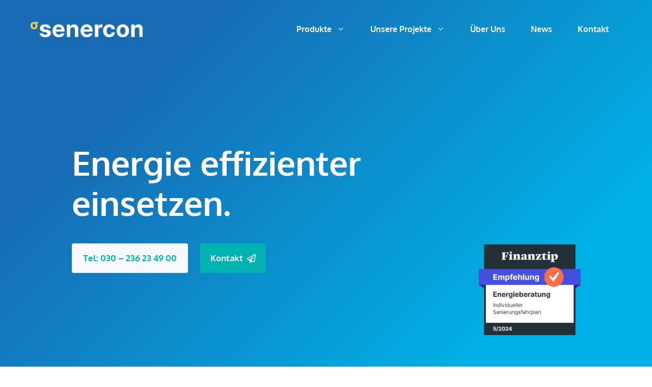

--- FILE ---
content_type: text/html; charset=UTF-8
request_url: https://www.senercon.de/
body_size: 32415
content:
<!DOCTYPE html>
<html lang="de">
<head><meta charset="UTF-8"><script>if(navigator.userAgent.match(/MSIE|Internet Explorer/i)||navigator.userAgent.match(/Trident\/7\..*?rv:11/i)){var href=document.location.href;if(!href.match(/[?&]nowprocket/)){if(href.indexOf("?")==-1){if(href.indexOf("#")==-1){document.location.href=href+"?nowprocket=1"}else{document.location.href=href.replace("#","?nowprocket=1#")}}else{if(href.indexOf("#")==-1){document.location.href=href+"&nowprocket=1"}else{document.location.href=href.replace("#","&nowprocket=1#")}}}}</script><script>(()=>{class RocketLazyLoadScripts{constructor(){this.v="2.0.4",this.userEvents=["keydown","keyup","mousedown","mouseup","mousemove","mouseover","mouseout","touchmove","touchstart","touchend","touchcancel","wheel","click","dblclick","input"],this.attributeEvents=["onblur","onclick","oncontextmenu","ondblclick","onfocus","onmousedown","onmouseenter","onmouseleave","onmousemove","onmouseout","onmouseover","onmouseup","onmousewheel","onscroll","onsubmit"]}async t(){this.i(),this.o(),/iP(ad|hone)/.test(navigator.userAgent)&&this.h(),this.u(),this.l(this),this.m(),this.k(this),this.p(this),this._(),await Promise.all([this.R(),this.L()]),this.lastBreath=Date.now(),this.S(this),this.P(),this.D(),this.O(),this.M(),await this.C(this.delayedScripts.normal),await this.C(this.delayedScripts.defer),await this.C(this.delayedScripts.async),await this.T(),await this.F(),await this.j(),await this.A(),window.dispatchEvent(new Event("rocket-allScriptsLoaded")),this.everythingLoaded=!0,this.lastTouchEnd&&await new Promise(t=>setTimeout(t,500-Date.now()+this.lastTouchEnd)),this.I(),this.H(),this.U(),this.W()}i(){this.CSPIssue=sessionStorage.getItem("rocketCSPIssue"),document.addEventListener("securitypolicyviolation",t=>{this.CSPIssue||"script-src-elem"!==t.violatedDirective||"data"!==t.blockedURI||(this.CSPIssue=!0,sessionStorage.setItem("rocketCSPIssue",!0))},{isRocket:!0})}o(){window.addEventListener("pageshow",t=>{this.persisted=t.persisted,this.realWindowLoadedFired=!0},{isRocket:!0}),window.addEventListener("pagehide",()=>{this.onFirstUserAction=null},{isRocket:!0})}h(){let t;function e(e){t=e}window.addEventListener("touchstart",e,{isRocket:!0}),window.addEventListener("touchend",function i(o){o.changedTouches[0]&&t.changedTouches[0]&&Math.abs(o.changedTouches[0].pageX-t.changedTouches[0].pageX)<10&&Math.abs(o.changedTouches[0].pageY-t.changedTouches[0].pageY)<10&&o.timeStamp-t.timeStamp<200&&(window.removeEventListener("touchstart",e,{isRocket:!0}),window.removeEventListener("touchend",i,{isRocket:!0}),"INPUT"===o.target.tagName&&"text"===o.target.type||(o.target.dispatchEvent(new TouchEvent("touchend",{target:o.target,bubbles:!0})),o.target.dispatchEvent(new MouseEvent("mouseover",{target:o.target,bubbles:!0})),o.target.dispatchEvent(new PointerEvent("click",{target:o.target,bubbles:!0,cancelable:!0,detail:1,clientX:o.changedTouches[0].clientX,clientY:o.changedTouches[0].clientY})),event.preventDefault()))},{isRocket:!0})}q(t){this.userActionTriggered||("mousemove"!==t.type||this.firstMousemoveIgnored?"keyup"===t.type||"mouseover"===t.type||"mouseout"===t.type||(this.userActionTriggered=!0,this.onFirstUserAction&&this.onFirstUserAction()):this.firstMousemoveIgnored=!0),"click"===t.type&&t.preventDefault(),t.stopPropagation(),t.stopImmediatePropagation(),"touchstart"===this.lastEvent&&"touchend"===t.type&&(this.lastTouchEnd=Date.now()),"click"===t.type&&(this.lastTouchEnd=0),this.lastEvent=t.type,t.composedPath&&t.composedPath()[0].getRootNode()instanceof ShadowRoot&&(t.rocketTarget=t.composedPath()[0]),this.savedUserEvents.push(t)}u(){this.savedUserEvents=[],this.userEventHandler=this.q.bind(this),this.userEvents.forEach(t=>window.addEventListener(t,this.userEventHandler,{passive:!1,isRocket:!0})),document.addEventListener("visibilitychange",this.userEventHandler,{isRocket:!0})}U(){this.userEvents.forEach(t=>window.removeEventListener(t,this.userEventHandler,{passive:!1,isRocket:!0})),document.removeEventListener("visibilitychange",this.userEventHandler,{isRocket:!0}),this.savedUserEvents.forEach(t=>{(t.rocketTarget||t.target).dispatchEvent(new window[t.constructor.name](t.type,t))})}m(){const t="return false",e=Array.from(this.attributeEvents,t=>"data-rocket-"+t),i="["+this.attributeEvents.join("],[")+"]",o="[data-rocket-"+this.attributeEvents.join("],[data-rocket-")+"]",s=(e,i,o)=>{o&&o!==t&&(e.setAttribute("data-rocket-"+i,o),e["rocket"+i]=new Function("event",o),e.setAttribute(i,t))};new MutationObserver(t=>{for(const n of t)"attributes"===n.type&&(n.attributeName.startsWith("data-rocket-")||this.everythingLoaded?n.attributeName.startsWith("data-rocket-")&&this.everythingLoaded&&this.N(n.target,n.attributeName.substring(12)):s(n.target,n.attributeName,n.target.getAttribute(n.attributeName))),"childList"===n.type&&n.addedNodes.forEach(t=>{if(t.nodeType===Node.ELEMENT_NODE)if(this.everythingLoaded)for(const i of[t,...t.querySelectorAll(o)])for(const t of i.getAttributeNames())e.includes(t)&&this.N(i,t.substring(12));else for(const e of[t,...t.querySelectorAll(i)])for(const t of e.getAttributeNames())this.attributeEvents.includes(t)&&s(e,t,e.getAttribute(t))})}).observe(document,{subtree:!0,childList:!0,attributeFilter:[...this.attributeEvents,...e]})}I(){this.attributeEvents.forEach(t=>{document.querySelectorAll("[data-rocket-"+t+"]").forEach(e=>{this.N(e,t)})})}N(t,e){const i=t.getAttribute("data-rocket-"+e);i&&(t.setAttribute(e,i),t.removeAttribute("data-rocket-"+e))}k(t){Object.defineProperty(HTMLElement.prototype,"onclick",{get(){return this.rocketonclick||null},set(e){this.rocketonclick=e,this.setAttribute(t.everythingLoaded?"onclick":"data-rocket-onclick","this.rocketonclick(event)")}})}S(t){function e(e,i){let o=e[i];e[i]=null,Object.defineProperty(e,i,{get:()=>o,set(s){t.everythingLoaded?o=s:e["rocket"+i]=o=s}})}e(document,"onreadystatechange"),e(window,"onload"),e(window,"onpageshow");try{Object.defineProperty(document,"readyState",{get:()=>t.rocketReadyState,set(e){t.rocketReadyState=e},configurable:!0}),document.readyState="loading"}catch(t){console.log("WPRocket DJE readyState conflict, bypassing")}}l(t){this.originalAddEventListener=EventTarget.prototype.addEventListener,this.originalRemoveEventListener=EventTarget.prototype.removeEventListener,this.savedEventListeners=[],EventTarget.prototype.addEventListener=function(e,i,o){o&&o.isRocket||!t.B(e,this)&&!t.userEvents.includes(e)||t.B(e,this)&&!t.userActionTriggered||e.startsWith("rocket-")||t.everythingLoaded?t.originalAddEventListener.call(this,e,i,o):(t.savedEventListeners.push({target:this,remove:!1,type:e,func:i,options:o}),"mouseenter"!==e&&"mouseleave"!==e||t.originalAddEventListener.call(this,e,t.savedUserEvents.push,o))},EventTarget.prototype.removeEventListener=function(e,i,o){o&&o.isRocket||!t.B(e,this)&&!t.userEvents.includes(e)||t.B(e,this)&&!t.userActionTriggered||e.startsWith("rocket-")||t.everythingLoaded?t.originalRemoveEventListener.call(this,e,i,o):t.savedEventListeners.push({target:this,remove:!0,type:e,func:i,options:o})}}J(t,e){this.savedEventListeners=this.savedEventListeners.filter(i=>{let o=i.type,s=i.target||window;return e!==o||t!==s||(this.B(o,s)&&(i.type="rocket-"+o),this.$(i),!1)})}H(){EventTarget.prototype.addEventListener=this.originalAddEventListener,EventTarget.prototype.removeEventListener=this.originalRemoveEventListener,this.savedEventListeners.forEach(t=>this.$(t))}$(t){t.remove?this.originalRemoveEventListener.call(t.target,t.type,t.func,t.options):this.originalAddEventListener.call(t.target,t.type,t.func,t.options)}p(t){let e;function i(e){return t.everythingLoaded?e:e.split(" ").map(t=>"load"===t||t.startsWith("load.")?"rocket-jquery-load":t).join(" ")}function o(o){function s(e){const s=o.fn[e];o.fn[e]=o.fn.init.prototype[e]=function(){return this[0]===window&&t.userActionTriggered&&("string"==typeof arguments[0]||arguments[0]instanceof String?arguments[0]=i(arguments[0]):"object"==typeof arguments[0]&&Object.keys(arguments[0]).forEach(t=>{const e=arguments[0][t];delete arguments[0][t],arguments[0][i(t)]=e})),s.apply(this,arguments),this}}if(o&&o.fn&&!t.allJQueries.includes(o)){const e={DOMContentLoaded:[],"rocket-DOMContentLoaded":[]};for(const t in e)document.addEventListener(t,()=>{e[t].forEach(t=>t())},{isRocket:!0});o.fn.ready=o.fn.init.prototype.ready=function(i){function s(){parseInt(o.fn.jquery)>2?setTimeout(()=>i.bind(document)(o)):i.bind(document)(o)}return"function"==typeof i&&(t.realDomReadyFired?!t.userActionTriggered||t.fauxDomReadyFired?s():e["rocket-DOMContentLoaded"].push(s):e.DOMContentLoaded.push(s)),o([])},s("on"),s("one"),s("off"),t.allJQueries.push(o)}e=o}t.allJQueries=[],o(window.jQuery),Object.defineProperty(window,"jQuery",{get:()=>e,set(t){o(t)}})}P(){const t=new Map;document.write=document.writeln=function(e){const i=document.currentScript,o=document.createRange(),s=i.parentElement;let n=t.get(i);void 0===n&&(n=i.nextSibling,t.set(i,n));const c=document.createDocumentFragment();o.setStart(c,0),c.appendChild(o.createContextualFragment(e)),s.insertBefore(c,n)}}async R(){return new Promise(t=>{this.userActionTriggered?t():this.onFirstUserAction=t})}async L(){return new Promise(t=>{document.addEventListener("DOMContentLoaded",()=>{this.realDomReadyFired=!0,t()},{isRocket:!0})})}async j(){return this.realWindowLoadedFired?Promise.resolve():new Promise(t=>{window.addEventListener("load",t,{isRocket:!0})})}M(){this.pendingScripts=[];this.scriptsMutationObserver=new MutationObserver(t=>{for(const e of t)e.addedNodes.forEach(t=>{"SCRIPT"!==t.tagName||t.noModule||t.isWPRocket||this.pendingScripts.push({script:t,promise:new Promise(e=>{const i=()=>{const i=this.pendingScripts.findIndex(e=>e.script===t);i>=0&&this.pendingScripts.splice(i,1),e()};t.addEventListener("load",i,{isRocket:!0}),t.addEventListener("error",i,{isRocket:!0}),setTimeout(i,1e3)})})})}),this.scriptsMutationObserver.observe(document,{childList:!0,subtree:!0})}async F(){await this.X(),this.pendingScripts.length?(await this.pendingScripts[0].promise,await this.F()):this.scriptsMutationObserver.disconnect()}D(){this.delayedScripts={normal:[],async:[],defer:[]},document.querySelectorAll("script[type$=rocketlazyloadscript]").forEach(t=>{t.hasAttribute("data-rocket-src")?t.hasAttribute("async")&&!1!==t.async?this.delayedScripts.async.push(t):t.hasAttribute("defer")&&!1!==t.defer||"module"===t.getAttribute("data-rocket-type")?this.delayedScripts.defer.push(t):this.delayedScripts.normal.push(t):this.delayedScripts.normal.push(t)})}async _(){await this.L();let t=[];document.querySelectorAll("script[type$=rocketlazyloadscript][data-rocket-src]").forEach(e=>{let i=e.getAttribute("data-rocket-src");if(i&&!i.startsWith("data:")){i.startsWith("//")&&(i=location.protocol+i);try{const o=new URL(i).origin;o!==location.origin&&t.push({src:o,crossOrigin:e.crossOrigin||"module"===e.getAttribute("data-rocket-type")})}catch(t){}}}),t=[...new Map(t.map(t=>[JSON.stringify(t),t])).values()],this.Y(t,"preconnect")}async G(t){if(await this.K(),!0!==t.noModule||!("noModule"in HTMLScriptElement.prototype))return new Promise(e=>{let i;function o(){(i||t).setAttribute("data-rocket-status","executed"),e()}try{if(navigator.userAgent.includes("Firefox/")||""===navigator.vendor||this.CSPIssue)i=document.createElement("script"),[...t.attributes].forEach(t=>{let e=t.nodeName;"type"!==e&&("data-rocket-type"===e&&(e="type"),"data-rocket-src"===e&&(e="src"),i.setAttribute(e,t.nodeValue))}),t.text&&(i.text=t.text),t.nonce&&(i.nonce=t.nonce),i.hasAttribute("src")?(i.addEventListener("load",o,{isRocket:!0}),i.addEventListener("error",()=>{i.setAttribute("data-rocket-status","failed-network"),e()},{isRocket:!0}),setTimeout(()=>{i.isConnected||e()},1)):(i.text=t.text,o()),i.isWPRocket=!0,t.parentNode.replaceChild(i,t);else{const i=t.getAttribute("data-rocket-type"),s=t.getAttribute("data-rocket-src");i?(t.type=i,t.removeAttribute("data-rocket-type")):t.removeAttribute("type"),t.addEventListener("load",o,{isRocket:!0}),t.addEventListener("error",i=>{this.CSPIssue&&i.target.src.startsWith("data:")?(console.log("WPRocket: CSP fallback activated"),t.removeAttribute("src"),this.G(t).then(e)):(t.setAttribute("data-rocket-status","failed-network"),e())},{isRocket:!0}),s?(t.fetchPriority="high",t.removeAttribute("data-rocket-src"),t.src=s):t.src="data:text/javascript;base64,"+window.btoa(unescape(encodeURIComponent(t.text)))}}catch(i){t.setAttribute("data-rocket-status","failed-transform"),e()}});t.setAttribute("data-rocket-status","skipped")}async C(t){const e=t.shift();return e?(e.isConnected&&await this.G(e),this.C(t)):Promise.resolve()}O(){this.Y([...this.delayedScripts.normal,...this.delayedScripts.defer,...this.delayedScripts.async],"preload")}Y(t,e){this.trash=this.trash||[];let i=!0;var o=document.createDocumentFragment();t.forEach(t=>{const s=t.getAttribute&&t.getAttribute("data-rocket-src")||t.src;if(s&&!s.startsWith("data:")){const n=document.createElement("link");n.href=s,n.rel=e,"preconnect"!==e&&(n.as="script",n.fetchPriority=i?"high":"low"),t.getAttribute&&"module"===t.getAttribute("data-rocket-type")&&(n.crossOrigin=!0),t.crossOrigin&&(n.crossOrigin=t.crossOrigin),t.integrity&&(n.integrity=t.integrity),t.nonce&&(n.nonce=t.nonce),o.appendChild(n),this.trash.push(n),i=!1}}),document.head.appendChild(o)}W(){this.trash.forEach(t=>t.remove())}async T(){try{document.readyState="interactive"}catch(t){}this.fauxDomReadyFired=!0;try{await this.K(),this.J(document,"readystatechange"),document.dispatchEvent(new Event("rocket-readystatechange")),await this.K(),document.rocketonreadystatechange&&document.rocketonreadystatechange(),await this.K(),this.J(document,"DOMContentLoaded"),document.dispatchEvent(new Event("rocket-DOMContentLoaded")),await this.K(),this.J(window,"DOMContentLoaded"),window.dispatchEvent(new Event("rocket-DOMContentLoaded"))}catch(t){console.error(t)}}async A(){try{document.readyState="complete"}catch(t){}try{await this.K(),this.J(document,"readystatechange"),document.dispatchEvent(new Event("rocket-readystatechange")),await this.K(),document.rocketonreadystatechange&&document.rocketonreadystatechange(),await this.K(),this.J(window,"load"),window.dispatchEvent(new Event("rocket-load")),await this.K(),window.rocketonload&&window.rocketonload(),await this.K(),this.allJQueries.forEach(t=>t(window).trigger("rocket-jquery-load")),await this.K(),this.J(window,"pageshow");const t=new Event("rocket-pageshow");t.persisted=this.persisted,window.dispatchEvent(t),await this.K(),window.rocketonpageshow&&window.rocketonpageshow({persisted:this.persisted})}catch(t){console.error(t)}}async K(){Date.now()-this.lastBreath>45&&(await this.X(),this.lastBreath=Date.now())}async X(){return document.hidden?new Promise(t=>setTimeout(t)):new Promise(t=>requestAnimationFrame(t))}B(t,e){return e===document&&"readystatechange"===t||(e===document&&"DOMContentLoaded"===t||(e===window&&"DOMContentLoaded"===t||(e===window&&"load"===t||e===window&&"pageshow"===t)))}static run(){(new RocketLazyLoadScripts).t()}}RocketLazyLoadScripts.run()})();</script>
	
	<meta name='robots' content='index, follow, max-image-preview:large, max-snippet:-1, max-video-preview:-1' />
	<style></style>
	<script type="rocketlazyloadscript" id="cookieyes" data-rocket-type="text/javascript" data-rocket-src="https://cdn-cookieyes.com/client_data/04fd39ef53680f69b2a00e9e/script.js" data-rocket-defer defer></script>
		<!-- Meta Tag Manager -->
		<meta name="thumbnail" content="https://www.senercon.de/wp-content/uploads/2024/06/Finanztip-Siegel_Energieberatung-5-2024-1.png" />
		<!-- / Meta Tag Manager -->
<meta name="viewport" content="width=device-width, initial-scale=1"><!-- Google tag (gtag.js) consent mode dataLayer added by Site Kit -->
<script type="rocketlazyloadscript" id="google_gtagjs-js-consent-mode-data-layer">
window.dataLayer = window.dataLayer || [];function gtag(){dataLayer.push(arguments);}
gtag('consent', 'default', {"ad_personalization":"denied","ad_storage":"denied","ad_user_data":"denied","analytics_storage":"denied","functionality_storage":"denied","security_storage":"denied","personalization_storage":"denied","region":["AT","BE","BG","CH","CY","CZ","DE","DK","EE","ES","FI","FR","GB","GR","HR","HU","IE","IS","IT","LI","LT","LU","LV","MT","NL","NO","PL","PT","RO","SE","SI","SK"],"wait_for_update":500});
window._googlesitekitConsentCategoryMap = {"statistics":["analytics_storage"],"marketing":["ad_storage","ad_user_data","ad_personalization"],"functional":["functionality_storage","security_storage"],"preferences":["personalization_storage"]};
window._googlesitekitConsents = {"ad_personalization":"denied","ad_storage":"denied","ad_user_data":"denied","analytics_storage":"denied","functionality_storage":"denied","security_storage":"denied","personalization_storage":"denied","region":["AT","BE","BG","CH","CY","CZ","DE","DK","EE","ES","FI","FR","GB","GR","HR","HU","IE","IS","IT","LI","LT","LU","LV","MT","NL","NO","PL","PT","RO","SE","SI","SK"],"wait_for_update":500};
</script>
<!-- End Google tag (gtag.js) consent mode dataLayer added by Site Kit -->

	<!-- This site is optimized with the Yoast SEO Premium plugin v26.5 (Yoast SEO v26.7) - https://yoast.com/wordpress/plugins/seo/ -->
	<title>Unternehmen und Angebot - senercon.de</title>
<link data-rocket-prefetch href="https://www.dwin1.com" rel="dns-prefetch">
<link data-rocket-prefetch href="https://cdn.mouseflow.com" rel="dns-prefetch">
<link data-rocket-prefetch href="https://www.googletagmanager.com" rel="dns-prefetch">
<link data-rocket-prefetch href="https://cdn-cookieyes.com" rel="dns-prefetch">
<link data-rocket-prefetch href="https://fonts.gstatic.com" rel="dns-prefetch">
<link crossorigin data-rocket-preload as="font" href="https://fonts.gstatic.com/s/oxygen/v16/2sDfZG1Wl4LcnbuKjk0m.woff2" rel="preload">
<link crossorigin data-rocket-preload as="font" href="https://fonts.gstatic.com/s/oxygen/v16/2sDcZG1Wl4LcnbuCNWgzaGW5.woff2" rel="preload">
<style id="wpr-usedcss">img:is([sizes=auto i],[sizes^="auto," i]){contain-intrinsic-size:3000px 1500px}img.emoji{display:inline!important;border:none!important;box-shadow:none!important;height:1em!important;width:1em!important;margin:0 .07em!important;vertical-align:-.1em!important;background:0 0!important;padding:0!important}:where(.wp-block-button__link){border-radius:9999px;box-shadow:none;padding:calc(.667em + 2px) calc(1.333em + 2px);text-decoration:none}:root :where(.wp-block-button .wp-block-button__link.is-style-outline),:root :where(.wp-block-button.is-style-outline>.wp-block-button__link){border:2px solid;padding:.667em 1.333em}:root :where(.wp-block-button .wp-block-button__link.is-style-outline:not(.has-text-color)),:root :where(.wp-block-button.is-style-outline>.wp-block-button__link:not(.has-text-color)){color:currentColor}:root :where(.wp-block-button .wp-block-button__link.is-style-outline:not(.has-background)),:root :where(.wp-block-button.is-style-outline>.wp-block-button__link:not(.has-background)){background-color:initial;background-image:none}:where(.wp-block-calendar table:not(.has-background) th){background:#ddd}:where(.wp-block-columns){margin-bottom:1.75em}:where(.wp-block-columns.has-background){padding:1.25em 2.375em}:where(.wp-block-post-comments input[type=submit]){border:none}:where(.wp-block-cover-image:not(.has-text-color)),:where(.wp-block-cover:not(.has-text-color)){color:#fff}:where(.wp-block-cover-image.is-light:not(.has-text-color)),:where(.wp-block-cover.is-light:not(.has-text-color)){color:#000}:root :where(.wp-block-cover h1:not(.has-text-color)),:root :where(.wp-block-cover h2:not(.has-text-color)),:root :where(.wp-block-cover h3:not(.has-text-color)),:root :where(.wp-block-cover h4:not(.has-text-color)),:root :where(.wp-block-cover h5:not(.has-text-color)),:root :where(.wp-block-cover h6:not(.has-text-color)),:root :where(.wp-block-cover p:not(.has-text-color)){color:inherit}:where(.wp-block-file){margin-bottom:1.5em}:where(.wp-block-file__button){border-radius:2em;display:inline-block;padding:.5em 1em}:where(.wp-block-file__button):is(a):active,:where(.wp-block-file__button):is(a):focus,:where(.wp-block-file__button):is(a):hover,:where(.wp-block-file__button):is(a):visited{box-shadow:none;color:#fff;opacity:.85;text-decoration:none}:where(.wp-block-group.wp-block-group-is-layout-constrained){position:relative}.wp-block-image>a,.wp-block-image>figure>a{display:inline-block}.wp-block-image img{box-sizing:border-box;height:auto;max-width:100%;vertical-align:bottom}@media not (prefers-reduced-motion){.wp-block-image img.hide{visibility:hidden}.wp-block-image img.show{animation:.4s show-content-image}}.wp-block-image.aligncenter{text-align:center}.wp-block-image .aligncenter,.wp-block-image.aligncenter{display:table}.wp-block-image .aligncenter{margin-left:auto;margin-right:auto}.wp-block-image :where(figcaption){margin-bottom:1em;margin-top:.5em}:root :where(.wp-block-image.is-style-rounded img,.wp-block-image .is-style-rounded img){border-radius:9999px}.wp-block-image figure{margin:0}@keyframes show-content-image{0%{visibility:hidden}99%{visibility:hidden}to{visibility:visible}}:where(.wp-block-latest-comments:not([style*=line-height] .wp-block-latest-comments__comment)){line-height:1.1}:where(.wp-block-latest-comments:not([style*=line-height] .wp-block-latest-comments__comment-excerpt p)){line-height:1.8}:root :where(.wp-block-latest-posts.is-grid){padding:0}:root :where(.wp-block-latest-posts.wp-block-latest-posts__list){padding-left:0}ol,ul{box-sizing:border-box}:root :where(.wp-block-list.has-background){padding:1.25em 2.375em}:where(.wp-block-navigation.has-background .wp-block-navigation-item a:not(.wp-element-button)),:where(.wp-block-navigation.has-background .wp-block-navigation-submenu a:not(.wp-element-button)){padding:.5em 1em}:where(.wp-block-navigation .wp-block-navigation__submenu-container .wp-block-navigation-item a:not(.wp-element-button)),:where(.wp-block-navigation .wp-block-navigation__submenu-container .wp-block-navigation-submenu a:not(.wp-element-button)),:where(.wp-block-navigation .wp-block-navigation__submenu-container .wp-block-navigation-submenu button.wp-block-navigation-item__content),:where(.wp-block-navigation .wp-block-navigation__submenu-container .wp-block-pages-list__item button.wp-block-navigation-item__content){padding:.5em 1em}:root :where(p.has-background){padding:1.25em 2.375em}:where(p.has-text-color:not(.has-link-color)) a{color:inherit}:where(.wp-block-post-comments-form) input:not([type=submit]),:where(.wp-block-post-comments-form) textarea{border:1px solid #949494;font-family:inherit;font-size:1em}:where(.wp-block-post-comments-form) input:where(:not([type=submit]):not([type=checkbox])),:where(.wp-block-post-comments-form) textarea{padding:calc(.667em + 2px)}:where(.wp-block-post-excerpt){box-sizing:border-box;margin-bottom:var(--wp--style--block-gap);margin-top:var(--wp--style--block-gap)}:where(.wp-block-preformatted.has-background){padding:1.25em 2.375em}:where(.wp-block-search__button){border:1px solid #ccc;padding:6px 10px}:where(.wp-block-search__input){font-family:inherit;font-size:inherit;font-style:inherit;font-weight:inherit;letter-spacing:inherit;line-height:inherit;text-transform:inherit}:where(.wp-block-search__button-inside .wp-block-search__inside-wrapper){border:1px solid #949494;box-sizing:border-box;padding:4px}:where(.wp-block-search__button-inside .wp-block-search__inside-wrapper) .wp-block-search__input{border:none;border-radius:0;padding:0 4px}:where(.wp-block-search__button-inside .wp-block-search__inside-wrapper) .wp-block-search__input:focus{outline:0}:where(.wp-block-search__button-inside .wp-block-search__inside-wrapper) :where(.wp-block-search__button){padding:4px 8px}:root :where(.wp-block-separator.is-style-dots){height:auto;line-height:1;text-align:center}:root :where(.wp-block-separator.is-style-dots):before{color:currentColor;content:"···";font-family:serif;font-size:1.5em;letter-spacing:2em;padding-left:2em}:root :where(.wp-block-site-logo.is-style-rounded){border-radius:9999px}:where(.wp-block-social-links:not(.is-style-logos-only)) .wp-social-link{background-color:#f0f0f0;color:#444}:where(.wp-block-social-links:not(.is-style-logos-only)) .wp-social-link-amazon{background-color:#f90;color:#fff}:where(.wp-block-social-links:not(.is-style-logos-only)) .wp-social-link-bandcamp{background-color:#1ea0c3;color:#fff}:where(.wp-block-social-links:not(.is-style-logos-only)) .wp-social-link-behance{background-color:#0757fe;color:#fff}:where(.wp-block-social-links:not(.is-style-logos-only)) .wp-social-link-bluesky{background-color:#0a7aff;color:#fff}:where(.wp-block-social-links:not(.is-style-logos-only)) .wp-social-link-codepen{background-color:#1e1f26;color:#fff}:where(.wp-block-social-links:not(.is-style-logos-only)) .wp-social-link-deviantart{background-color:#02e49b;color:#fff}:where(.wp-block-social-links:not(.is-style-logos-only)) .wp-social-link-discord{background-color:#5865f2;color:#fff}:where(.wp-block-social-links:not(.is-style-logos-only)) .wp-social-link-dribbble{background-color:#e94c89;color:#fff}:where(.wp-block-social-links:not(.is-style-logos-only)) .wp-social-link-dropbox{background-color:#4280ff;color:#fff}:where(.wp-block-social-links:not(.is-style-logos-only)) .wp-social-link-etsy{background-color:#f45800;color:#fff}:where(.wp-block-social-links:not(.is-style-logos-only)) .wp-social-link-facebook{background-color:#0866ff;color:#fff}:where(.wp-block-social-links:not(.is-style-logos-only)) .wp-social-link-fivehundredpx{background-color:#000;color:#fff}:where(.wp-block-social-links:not(.is-style-logos-only)) .wp-social-link-flickr{background-color:#0461dd;color:#fff}:where(.wp-block-social-links:not(.is-style-logos-only)) .wp-social-link-foursquare{background-color:#e65678;color:#fff}:where(.wp-block-social-links:not(.is-style-logos-only)) .wp-social-link-github{background-color:#24292d;color:#fff}:where(.wp-block-social-links:not(.is-style-logos-only)) .wp-social-link-goodreads{background-color:#eceadd;color:#382110}:where(.wp-block-social-links:not(.is-style-logos-only)) .wp-social-link-google{background-color:#ea4434;color:#fff}:where(.wp-block-social-links:not(.is-style-logos-only)) .wp-social-link-gravatar{background-color:#1d4fc4;color:#fff}:where(.wp-block-social-links:not(.is-style-logos-only)) .wp-social-link-instagram{background-color:#f00075;color:#fff}:where(.wp-block-social-links:not(.is-style-logos-only)) .wp-social-link-lastfm{background-color:#e21b24;color:#fff}:where(.wp-block-social-links:not(.is-style-logos-only)) .wp-social-link-linkedin{background-color:#0d66c2;color:#fff}:where(.wp-block-social-links:not(.is-style-logos-only)) .wp-social-link-mastodon{background-color:#3288d4;color:#fff}:where(.wp-block-social-links:not(.is-style-logos-only)) .wp-social-link-medium{background-color:#000;color:#fff}:where(.wp-block-social-links:not(.is-style-logos-only)) .wp-social-link-meetup{background-color:#f6405f;color:#fff}:where(.wp-block-social-links:not(.is-style-logos-only)) .wp-social-link-patreon{background-color:#000;color:#fff}:where(.wp-block-social-links:not(.is-style-logos-only)) .wp-social-link-pinterest{background-color:#e60122;color:#fff}:where(.wp-block-social-links:not(.is-style-logos-only)) .wp-social-link-pocket{background-color:#ef4155;color:#fff}:where(.wp-block-social-links:not(.is-style-logos-only)) .wp-social-link-reddit{background-color:#ff4500;color:#fff}:where(.wp-block-social-links:not(.is-style-logos-only)) .wp-social-link-skype{background-color:#0478d7;color:#fff}:where(.wp-block-social-links:not(.is-style-logos-only)) .wp-social-link-snapchat{background-color:#fefc00;color:#fff;stroke:#000}:where(.wp-block-social-links:not(.is-style-logos-only)) .wp-social-link-soundcloud{background-color:#ff5600;color:#fff}:where(.wp-block-social-links:not(.is-style-logos-only)) .wp-social-link-spotify{background-color:#1bd760;color:#fff}:where(.wp-block-social-links:not(.is-style-logos-only)) .wp-social-link-telegram{background-color:#2aabee;color:#fff}:where(.wp-block-social-links:not(.is-style-logos-only)) .wp-social-link-threads{background-color:#000;color:#fff}:where(.wp-block-social-links:not(.is-style-logos-only)) .wp-social-link-tiktok{background-color:#000;color:#fff}:where(.wp-block-social-links:not(.is-style-logos-only)) .wp-social-link-tumblr{background-color:#011835;color:#fff}:where(.wp-block-social-links:not(.is-style-logos-only)) .wp-social-link-twitch{background-color:#6440a4;color:#fff}:where(.wp-block-social-links:not(.is-style-logos-only)) .wp-social-link-twitter{background-color:#1da1f2;color:#fff}:where(.wp-block-social-links:not(.is-style-logos-only)) .wp-social-link-vimeo{background-color:#1eb7ea;color:#fff}:where(.wp-block-social-links:not(.is-style-logos-only)) .wp-social-link-vk{background-color:#4680c2;color:#fff}:where(.wp-block-social-links:not(.is-style-logos-only)) .wp-social-link-wordpress{background-color:#3499cd;color:#fff}:where(.wp-block-social-links:not(.is-style-logos-only)) .wp-social-link-whatsapp{background-color:#25d366;color:#fff}:where(.wp-block-social-links:not(.is-style-logos-only)) .wp-social-link-x{background-color:#000;color:#fff}:where(.wp-block-social-links:not(.is-style-logos-only)) .wp-social-link-yelp{background-color:#d32422;color:#fff}:where(.wp-block-social-links:not(.is-style-logos-only)) .wp-social-link-youtube{background-color:red;color:#fff}:where(.wp-block-social-links.is-style-logos-only) .wp-social-link{background:0 0}:where(.wp-block-social-links.is-style-logos-only) .wp-social-link svg{height:1.25em;width:1.25em}:where(.wp-block-social-links.is-style-logos-only) .wp-social-link-amazon{color:#f90}:where(.wp-block-social-links.is-style-logos-only) .wp-social-link-bandcamp{color:#1ea0c3}:where(.wp-block-social-links.is-style-logos-only) .wp-social-link-behance{color:#0757fe}:where(.wp-block-social-links.is-style-logos-only) .wp-social-link-bluesky{color:#0a7aff}:where(.wp-block-social-links.is-style-logos-only) .wp-social-link-codepen{color:#1e1f26}:where(.wp-block-social-links.is-style-logos-only) .wp-social-link-deviantart{color:#02e49b}:where(.wp-block-social-links.is-style-logos-only) .wp-social-link-discord{color:#5865f2}:where(.wp-block-social-links.is-style-logos-only) .wp-social-link-dribbble{color:#e94c89}:where(.wp-block-social-links.is-style-logos-only) .wp-social-link-dropbox{color:#4280ff}:where(.wp-block-social-links.is-style-logos-only) .wp-social-link-etsy{color:#f45800}:where(.wp-block-social-links.is-style-logos-only) .wp-social-link-facebook{color:#0866ff}:where(.wp-block-social-links.is-style-logos-only) .wp-social-link-fivehundredpx{color:#000}:where(.wp-block-social-links.is-style-logos-only) .wp-social-link-flickr{color:#0461dd}:where(.wp-block-social-links.is-style-logos-only) .wp-social-link-foursquare{color:#e65678}:where(.wp-block-social-links.is-style-logos-only) .wp-social-link-github{color:#24292d}:where(.wp-block-social-links.is-style-logos-only) .wp-social-link-goodreads{color:#382110}:where(.wp-block-social-links.is-style-logos-only) .wp-social-link-google{color:#ea4434}:where(.wp-block-social-links.is-style-logos-only) .wp-social-link-gravatar{color:#1d4fc4}:where(.wp-block-social-links.is-style-logos-only) .wp-social-link-instagram{color:#f00075}:where(.wp-block-social-links.is-style-logos-only) .wp-social-link-lastfm{color:#e21b24}:where(.wp-block-social-links.is-style-logos-only) .wp-social-link-linkedin{color:#0d66c2}:where(.wp-block-social-links.is-style-logos-only) .wp-social-link-mastodon{color:#3288d4}:where(.wp-block-social-links.is-style-logos-only) .wp-social-link-medium{color:#000}:where(.wp-block-social-links.is-style-logos-only) .wp-social-link-meetup{color:#f6405f}:where(.wp-block-social-links.is-style-logos-only) .wp-social-link-patreon{color:#000}:where(.wp-block-social-links.is-style-logos-only) .wp-social-link-pinterest{color:#e60122}:where(.wp-block-social-links.is-style-logos-only) .wp-social-link-pocket{color:#ef4155}:where(.wp-block-social-links.is-style-logos-only) .wp-social-link-reddit{color:#ff4500}:where(.wp-block-social-links.is-style-logos-only) .wp-social-link-skype{color:#0478d7}:where(.wp-block-social-links.is-style-logos-only) .wp-social-link-snapchat{color:#fff;stroke:#000}:where(.wp-block-social-links.is-style-logos-only) .wp-social-link-soundcloud{color:#ff5600}:where(.wp-block-social-links.is-style-logos-only) .wp-social-link-spotify{color:#1bd760}:where(.wp-block-social-links.is-style-logos-only) .wp-social-link-telegram{color:#2aabee}:where(.wp-block-social-links.is-style-logos-only) .wp-social-link-threads{color:#000}:where(.wp-block-social-links.is-style-logos-only) .wp-social-link-tiktok{color:#000}:where(.wp-block-social-links.is-style-logos-only) .wp-social-link-tumblr{color:#011835}:where(.wp-block-social-links.is-style-logos-only) .wp-social-link-twitch{color:#6440a4}:where(.wp-block-social-links.is-style-logos-only) .wp-social-link-twitter{color:#1da1f2}:where(.wp-block-social-links.is-style-logos-only) .wp-social-link-vimeo{color:#1eb7ea}:where(.wp-block-social-links.is-style-logos-only) .wp-social-link-vk{color:#4680c2}:where(.wp-block-social-links.is-style-logos-only) .wp-social-link-whatsapp{color:#25d366}:where(.wp-block-social-links.is-style-logos-only) .wp-social-link-wordpress{color:#3499cd}:where(.wp-block-social-links.is-style-logos-only) .wp-social-link-x{color:#000}:where(.wp-block-social-links.is-style-logos-only) .wp-social-link-yelp{color:#d32422}:where(.wp-block-social-links.is-style-logos-only) .wp-social-link-youtube{color:red}:root :where(.wp-block-social-links .wp-social-link a){padding:.25em}:root :where(.wp-block-social-links.is-style-logos-only .wp-social-link a){padding:0}:root :where(.wp-block-social-links.is-style-pill-shape .wp-social-link a){padding-left:.6666666667em;padding-right:.6666666667em}:root :where(.wp-block-tag-cloud.is-style-outline){display:flex;flex-wrap:wrap;gap:1ch}:root :where(.wp-block-tag-cloud.is-style-outline a){border:1px solid;font-size:unset!important;margin-right:0;padding:1ch 2ch;text-decoration:none!important}:root :where(.wp-block-table-of-contents){box-sizing:border-box}:where(.wp-block-term-description){box-sizing:border-box;margin-bottom:var(--wp--style--block-gap);margin-top:var(--wp--style--block-gap)}:where(pre.wp-block-verse){font-family:inherit}.entry-content{counter-reset:footnotes}:root{--wp--preset--font-size--normal:16px;--wp--preset--font-size--huge:42px}.has-text-align-center{text-align:center}.aligncenter{clear:both}.screen-reader-text{border:0;clip-path:inset(50%);height:1px;margin:-1px;overflow:hidden;padding:0;position:absolute;width:1px;word-wrap:normal!important}.screen-reader-text:focus{background-color:#ddd;clip-path:none;color:#444;display:block;font-size:1em;height:auto;left:5px;line-height:normal;padding:15px 23px 14px;text-decoration:none;top:5px;width:auto;z-index:100000}html :where(.has-border-color){border-style:solid}html :where([style*=border-top-color]){border-top-style:solid}html :where([style*=border-right-color]){border-right-style:solid}html :where([style*=border-bottom-color]){border-bottom-style:solid}html :where([style*=border-left-color]){border-left-style:solid}html :where([style*=border-width]){border-style:solid}html :where([style*=border-top-width]){border-top-style:solid}html :where([style*=border-right-width]){border-right-style:solid}html :where([style*=border-bottom-width]){border-bottom-style:solid}html :where([style*=border-left-width]){border-left-style:solid}html :where(img[class*=wp-image-]){height:auto;max-width:100%}:where(figure){margin:0 0 1em}html :where(.is-position-sticky){--wp-admin--admin-bar--position-offset:var(--wp-admin--admin-bar--height,0px)}@media screen and (max-width:600px){html :where(.is-position-sticky){--wp-admin--admin-bar--position-offset:0px}}:root{--wp--preset--aspect-ratio--square:1;--wp--preset--aspect-ratio--4-3:4/3;--wp--preset--aspect-ratio--3-4:3/4;--wp--preset--aspect-ratio--3-2:3/2;--wp--preset--aspect-ratio--2-3:2/3;--wp--preset--aspect-ratio--16-9:16/9;--wp--preset--aspect-ratio--9-16:9/16;--wp--preset--color--black:#000000;--wp--preset--color--cyan-bluish-gray:#abb8c3;--wp--preset--color--white:#ffffff;--wp--preset--color--pale-pink:#f78da7;--wp--preset--color--vivid-red:#cf2e2e;--wp--preset--color--luminous-vivid-orange:#ff6900;--wp--preset--color--luminous-vivid-amber:#fcb900;--wp--preset--color--light-green-cyan:#7bdcb5;--wp--preset--color--vivid-green-cyan:#00d084;--wp--preset--color--pale-cyan-blue:#8ed1fc;--wp--preset--color--vivid-cyan-blue:#0693e3;--wp--preset--color--vivid-purple:#9b51e0;--wp--preset--color--contrast:var(--contrast);--wp--preset--color--contrast-2:var(--contrast-2);--wp--preset--color--contrast-3:var(--contrast-3);--wp--preset--color--base:var(--base);--wp--preset--color--base-2:var(--base-2);--wp--preset--color--base-3:var(--base-3);--wp--preset--color--accent:var(--accent);--wp--preset--color--accent-2:var(--accent-2);--wp--preset--color--accent-3:var(--accent-3);--wp--preset--gradient--vivid-cyan-blue-to-vivid-purple:linear-gradient(135deg,rgba(6, 147, 227, 1) 0%,rgb(155, 81, 224) 100%);--wp--preset--gradient--light-green-cyan-to-vivid-green-cyan:linear-gradient(135deg,rgb(122, 220, 180) 0%,rgb(0, 208, 130) 100%);--wp--preset--gradient--luminous-vivid-amber-to-luminous-vivid-orange:linear-gradient(135deg,rgba(252, 185, 0, 1) 0%,rgba(255, 105, 0, 1) 100%);--wp--preset--gradient--luminous-vivid-orange-to-vivid-red:linear-gradient(135deg,rgba(255, 105, 0, 1) 0%,rgb(207, 46, 46) 100%);--wp--preset--gradient--very-light-gray-to-cyan-bluish-gray:linear-gradient(135deg,rgb(238, 238, 238) 0%,rgb(169, 184, 195) 100%);--wp--preset--gradient--cool-to-warm-spectrum:linear-gradient(135deg,rgb(74, 234, 220) 0%,rgb(151, 120, 209) 20%,rgb(207, 42, 186) 40%,rgb(238, 44, 130) 60%,rgb(251, 105, 98) 80%,rgb(254, 248, 76) 100%);--wp--preset--gradient--blush-light-purple:linear-gradient(135deg,rgb(255, 206, 236) 0%,rgb(152, 150, 240) 100%);--wp--preset--gradient--blush-bordeaux:linear-gradient(135deg,rgb(254, 205, 165) 0%,rgb(254, 45, 45) 50%,rgb(107, 0, 62) 100%);--wp--preset--gradient--luminous-dusk:linear-gradient(135deg,rgb(255, 203, 112) 0%,rgb(199, 81, 192) 50%,rgb(65, 88, 208) 100%);--wp--preset--gradient--pale-ocean:linear-gradient(135deg,rgb(255, 245, 203) 0%,rgb(182, 227, 212) 50%,rgb(51, 167, 181) 100%);--wp--preset--gradient--electric-grass:linear-gradient(135deg,rgb(202, 248, 128) 0%,rgb(113, 206, 126) 100%);--wp--preset--gradient--midnight:linear-gradient(135deg,rgb(2, 3, 129) 0%,rgb(40, 116, 252) 100%);--wp--preset--font-size--small:13px;--wp--preset--font-size--medium:20px;--wp--preset--font-size--large:36px;--wp--preset--font-size--x-large:42px;--wp--preset--spacing--20:0.44rem;--wp--preset--spacing--30:0.67rem;--wp--preset--spacing--40:1rem;--wp--preset--spacing--50:1.5rem;--wp--preset--spacing--60:2.25rem;--wp--preset--spacing--70:3.38rem;--wp--preset--spacing--80:5.06rem;--wp--preset--shadow--natural:6px 6px 9px rgba(0, 0, 0, .2);--wp--preset--shadow--deep:12px 12px 50px rgba(0, 0, 0, .4);--wp--preset--shadow--sharp:6px 6px 0px rgba(0, 0, 0, .2);--wp--preset--shadow--outlined:6px 6px 0px -3px rgba(255, 255, 255, 1),6px 6px rgba(0, 0, 0, 1);--wp--preset--shadow--crisp:6px 6px 0px rgba(0, 0, 0, 1)}:where(.is-layout-flex){gap:.5em}:where(.is-layout-grid){gap:.5em}:where(.wp-block-post-template.is-layout-flex){gap:1.25em}:where(.wp-block-post-template.is-layout-grid){gap:1.25em}:where(.wp-block-columns.is-layout-flex){gap:2em}:where(.wp-block-columns.is-layout-grid){gap:2em}:root :where(.wp-block-pullquote){font-size:1.5em;line-height:1.6}#powerTip{cursor:default;background-color:#333;background-color:rgba(0,0,0,.8);border-radius:6px;color:#fff;display:none;padding:10px;position:absolute;white-space:nowrap;z-index:2147483647}#powerTip:before{content:"";position:absolute}#powerTip.n:before,#powerTip.s:before{border-right:5px solid transparent;border-left:5px solid transparent;left:50%;margin-left:-5px}#powerTip.e:before,#powerTip.w:before{border-bottom:5px solid transparent;border-top:5px solid transparent;margin-top:-5px;top:50%}#powerTip.n:before{border-top:10px solid #333;border-top:10px solid rgba(0,0,0,.8);bottom:-10px}#powerTip.e:before{border-right:10px solid #333;border-right:10px solid rgba(0,0,0,.8);left:-10px}#powerTip.s:before{border-bottom:10px solid #333;border-bottom:10px solid rgba(0,0,0,.8);top:-10px}#powerTip.w:before{border-left:10px solid #333;border-left:10px solid rgba(0,0,0,.8);right:-10px}#powerTip.ne:before,#powerTip.se:before{border-right:10px solid transparent;border-left:0;left:10px}#powerTip.nw:before,#powerTip.sw:before{border-left:10px solid transparent;border-right:0;right:10px}#powerTip.ne:before,#powerTip.nw:before{border-top:10px solid #333;border-top:10px solid rgba(0,0,0,.8);bottom:-10px}#powerTip.se:before,#powerTip.sw:before{border-bottom:10px solid #333;border-bottom:10px solid rgba(0,0,0,.8);top:-10px}#powerTip.ne-alt:before,#powerTip.nw-alt:before,#powerTip.se-alt:before,#powerTip.sw-alt:before{border-top:10px solid #333;border-top:10px solid rgba(0,0,0,.8);bottom:-10px;border-left:5px solid transparent;border-right:5px solid transparent;left:10px}#powerTip.ne-alt:before,#powerTip.se-alt:before{left:auto;right:10px}#powerTip.se-alt:before,#powerTip.sw-alt:before{border-top:none;border-bottom:10px solid #333;border-bottom:10px solid rgba(0,0,0,.8);bottom:auto;top:-10px}body{position:inherit!important}#powerTip{background-color:#000}#powerTip.n:before{border-top:10px solid #000}#powerTip.s:before{border-bottom:10px solid #000}#powerTip.e:before{border-right:10px solid #000}#powerTip.w:before{border-left:10px solid #000;right:-10px}#powerTip.ne:before,#powerTip.nw:before{border-top:10px solid #000;border-top:10px solid #000}#powerTip.se:before,#powerTip.sw:before{border-bottom:10px solid #000;border-bottom:10px solid #000}#powerTip.ne-alt:before,#powerTip.nw-alt:before,#powerTip.se-alt:before,#powerTip.sw-alt:before{border-top:10px solid #000;border-top:10px solid #000}#powerTip.se-alt:before,#powerTip.sw-alt:before{border-bottom:10px solid #000;border-bottom:10px solid #000}.point_style{position:relative;z-index:10;display:block;-webkit-transition:.3s ease-in-out;-moz-transition:.3s ease-in-out;-o-transition:.3s ease-in-out;-ms-transition:.3s ease-in-out;box-sizing:border-box;text-align:center}.point_style img{position:absolute;top:0;left:0;width:inherit;max-width:inherit}body .wrap_svl .point_style.has-hover:hover img.pins_image{display:none!important}body .wrap_svl .point_style.has-hover:hover img.pins_image_hover{display:block!important}.box_view_html{color:#fff;font-weight:300;max-width:530px;white-space:normal;overflow:hidden;position:relative}body .point_style a img,body .point_style img{max-width:inherit!important;vertical-align:inherit;border-radius:0!important;-moz-border-radius:0!important;-webkit-border-radius:0!important;box-shadow:none!important;-moz-box-shadow:none!important;-webkit-box-shadow:none!important}span.close_ihp{display:none}body .point_style a:hover img{background:0 0!important}span.close_ihp svg{width:25px;height:25px}@media (max-width:500px){.ihp_popup_full div#powerTip{position:fixed;top:0!important;left:0!important;width:100%;height:100%;overflow-x:hidden;overflow-y:auto}}body,dl,dt,fieldset,figure,h1,h2,h3,h4,html,iframe,legend,li,ol,p,textarea,ul{margin:0;padding:0;border:0}html{font-family:sans-serif;-webkit-text-size-adjust:100%;-ms-text-size-adjust:100%;-webkit-font-smoothing:antialiased;-moz-osx-font-smoothing:grayscale}main{display:block}progress{vertical-align:baseline}html{box-sizing:border-box}*,::after,::before{box-sizing:inherit}button,input,optgroup,select,textarea{font-family:inherit;font-size:100%;margin:0}[type=search]{-webkit-appearance:textfield;outline-offset:-2px}[type=search]::-webkit-search-decoration{-webkit-appearance:none}::-moz-focus-inner{border-style:none;padding:0}body,button,input,select,textarea{font-family:-apple-system,system-ui,BlinkMacSystemFont,"Segoe UI",Helvetica,Arial,sans-serif,"Apple Color Emoji","Segoe UI Emoji","Segoe UI Symbol";font-weight:400;text-transform:none;font-size:17px;line-height:1.5}p{margin-bottom:1.5em}h1,h2,h3,h4{font-family:inherit;font-size:100%;font-style:inherit;font-weight:inherit}table,td,th{border:1px solid rgba(0,0,0,.1)}table{border-collapse:separate;border-spacing:0;border-width:1px 0 0 1px;margin:0 0 1.5em;width:100%}td,th{padding:8px}th{border-width:0 1px 1px 0}td{border-width:0 1px 1px 0}fieldset{padding:0;border:0;min-width:inherit}fieldset legend{padding:0;margin-bottom:1.5em}h1{font-size:42px;margin-bottom:20px;line-height:1.2em;font-weight:400;text-transform:none}h2{font-size:35px;margin-bottom:20px;line-height:1.2em;font-weight:400;text-transform:none}h3{font-size:29px;margin-bottom:20px;line-height:1.2em;font-weight:400;text-transform:none}h4{font-size:24px}h4{margin-bottom:20px}ol,ul{margin:0 0 1.5em 3em}ul{list-style:disc}ol{list-style:decimal}li>ol,li>ul{margin-bottom:0;margin-left:1.5em}dt{font-weight:700}strong{font-weight:700}em{font-style:italic}address{margin:0 0 1.5em}code,tt,var{font:15px Monaco,Consolas,"Andale Mono","DejaVu Sans Mono",monospace}figure{margin:0}table{margin:0 0 1.5em;width:100%}th{font-weight:700}img{height:auto;max-width:100%}button,input[type=button],input[type=reset],input[type=submit]{background:#55555e;color:#fff;border:1px solid transparent;cursor:pointer;-webkit-appearance:button;padding:10px 20px}input[type=email],input[type=number],input[type=password],input[type=search],input[type=text],input[type=url],select,textarea{border:1px solid;border-radius:0;padding:10px 15px;max-width:100%}textarea{width:100%}a,button,input{transition:color .1s ease-in-out,background-color .1s ease-in-out}a{text-decoration:none}.button{padding:10px 20px;display:inline-block}.using-mouse :focus{outline:0}.using-mouse ::-moz-focus-inner{border:0}.aligncenter{clear:both;display:block;margin:0 auto}.size-full{max-width:100%;height:auto}.screen-reader-text{border:0;clip:rect(1px,1px,1px,1px);clip-path:inset(50%);height:1px;margin:-1px;overflow:hidden;padding:0;position:absolute!important;width:1px;word-wrap:normal!important}.screen-reader-text:focus{background-color:#f1f1f1;border-radius:3px;box-shadow:0 0 2px 2px rgba(0,0,0,.6);clip:auto!important;clip-path:none;color:#21759b;display:block;font-size:.875rem;font-weight:700;height:auto;left:5px;line-height:normal;padding:15px 23px 14px;text-decoration:none;top:5px;width:auto;z-index:100000}#primary[tabindex="-1"]:focus{outline:0}.main-navigation{z-index:100;padding:0;clear:both;display:block}.main-navigation a{display:block;text-decoration:none;font-weight:400;text-transform:none;font-size:15px}.main-navigation ul{list-style:none;margin:0;padding-left:0}.main-navigation .main-nav ul li a{padding-left:20px;padding-right:20px;line-height:60px}.inside-navigation{position:relative}.main-navigation .inside-navigation{display:flex;align-items:center;flex-wrap:wrap;justify-content:space-between}.main-navigation .main-nav>ul{display:flex;flex-wrap:wrap;align-items:center}.main-navigation li{position:relative}.main-navigation .menu-bar-items{display:flex;align-items:center;font-size:15px}.main-navigation .menu-bar-items a{color:inherit}.main-navigation .menu-bar-item{position:relative}.main-navigation .menu-bar-item.search-item{z-index:20}.main-navigation .menu-bar-item>a{padding-left:20px;padding-right:20px;line-height:60px}.main-navigation ul ul{display:block;box-shadow:1px 1px 0 rgba(0,0,0,.1);float:left;position:absolute;left:-99999px;opacity:0;z-index:99999;width:200px;text-align:left;top:auto;transition:opacity 80ms linear;transition-delay:0s;pointer-events:none;height:0;overflow:hidden}.main-navigation ul ul a{display:block}.main-navigation ul ul li{width:100%}.main-navigation .main-nav ul ul li a{line-height:normal;padding:10px 20px;font-size:14px}.main-navigation .main-nav ul li.menu-item-has-children>a{padding-right:0;position:relative}.main-navigation.sub-menu-left ul ul{box-shadow:-1px 1px 0 rgba(0,0,0,.1)}.main-navigation.sub-menu-left .sub-menu{right:0}.main-navigation:not(.toggled) ul li.sfHover>ul,.main-navigation:not(.toggled) ul li:hover>ul{left:auto;opacity:1;transition-delay:150ms;pointer-events:auto;height:auto;overflow:visible}.main-navigation:not(.toggled) ul ul li.sfHover>ul,.main-navigation:not(.toggled) ul ul li:hover>ul{left:100%;top:0}.main-navigation.sub-menu-left:not(.toggled) ul ul li.sfHover>ul,.main-navigation.sub-menu-left:not(.toggled) ul ul li:hover>ul{right:100%;left:auto}.nav-float-right .main-navigation ul ul ul{top:0}.menu-item-has-children .dropdown-menu-toggle{display:inline-block;height:100%;clear:both;padding-right:20px;padding-left:10px}.menu-item-has-children ul .dropdown-menu-toggle{padding-top:10px;padding-bottom:10px;margin-top:-10px}nav ul ul .menu-item-has-children .dropdown-menu-toggle{float:right}.site-header{position:relative}.inside-header{padding:20px 40px}.site-logo{display:inline-block;max-width:100%}.site-header .header-image{vertical-align:middle}.inside-header{display:flex;align-items:center}.nav-float-right #site-navigation{margin-left:auto}.sticky{display:block}.entry-content:not(:first-child){margin-top:2em}.site-content{word-wrap:break-word}.entry-content>p:last-child{margin-bottom:0}iframe,object{max-width:100%}.site-content{display:flex}.grid-container{margin-left:auto;margin-right:auto;max-width:1200px}.site-main>*{margin-bottom:20px}.one-container .site-content{padding:40px}.one-container .site-main>:last-child{margin-bottom:0}.full-width-content .container.grid-container{max-width:100%}.full-width-content.one-container .site-content{padding:0}.gp-icon{display:inline-flex;align-self:center}.gp-icon svg{height:1em;width:1em;top:.125em;position:relative;fill:currentColor}.close-search .icon-search svg:first-child,.icon-menu-bars svg:nth-child(2),.toggled .icon-menu-bars svg:first-child{display:none}.close-search .icon-search svg:nth-child(2),.toggled .icon-menu-bars svg:nth-child(2){display:block}nav.toggled .sfHover>a>.dropdown-menu-toggle .gp-icon svg{transform:rotate(180deg)}.container.grid-container{width:auto}.menu-toggle{display:none}.menu-toggle{padding:0 20px;line-height:60px;margin:0;font-weight:400;text-transform:none;font-size:15px;cursor:pointer}button.menu-toggle{background-color:transparent;flex-grow:1;border:0;text-align:center}button.menu-toggle:active,button.menu-toggle:focus,button.menu-toggle:hover{background-color:transparent}nav.toggled ul ul.sub-menu{width:100%}.toggled .menu-item-has-children .dropdown-menu-toggle{padding-left:20px}.main-navigation.toggled .main-nav{flex-basis:100%;order:3}.main-navigation.toggled .main-nav>ul{display:block}.main-navigation.toggled .main-nav li{width:100%;text-align:left}.main-navigation.toggled .main-nav ul ul{transition:0s;visibility:hidden;box-shadow:none;border-bottom:1px solid rgba(0,0,0,.05)}.main-navigation.toggled .main-nav ul ul li:last-child>ul{border-bottom:0}.main-navigation.toggled .main-nav ul ul.toggled-on{position:relative;top:0;left:auto!important;right:auto!important;width:100%;pointer-events:auto;height:auto;opacity:1;display:block;visibility:visible;float:none}.main-navigation.toggled .menu-item-has-children .dropdown-menu-toggle{float:right}.mobile-menu-control-wrapper{display:none;margin-left:auto;align-items:center}.has-inline-mobile-toggle #site-navigation.toggled{margin-top:1.5em}.has-inline-mobile-toggle #site-navigation.has-active-search{margin-top:1.5em}body{background-color:var(--base-3);color:var(--contrast)}a{color:var(--accent)}a:visited{color:var(--accent)}a:active,a:focus,a:hover{color:var(--accent-2)}.site-header .header-image{width:220px}.generate-back-to-top{font-size:20px;border-radius:3px;position:fixed;bottom:30px;right:30px;line-height:40px;width:40px;text-align:center;z-index:10;transition:opacity .3s ease-in-out;opacity:.1;transform:translateY(1000px)}.generate-back-to-top__show{opacity:1;transform:translateY(0)}:root{--contrast:#3c3744;--contrast-2:#636363;--contrast-3:#b2b2be;--base:#f0f0f0;--base-2:#f7f8f9;--base-3:#ffffff;--accent:#186ab2;--accent-2:#00afe5;--accent-3:#00b2b2}body,button,input,select,textarea{font-family:Oxygen,sans-serif;font-size:17px}body{line-height:1.8}.main-navigation .menu-bar-items,.main-navigation .menu-toggle,.main-navigation a{font-weight:700;font-size:16px}.button,button:not(.menu-toggle),html input[type=button],input[type=reset],input[type=submit]{font-weight:700;font-size:17px}h1{font-weight:700;text-transform:uppercase;font-size:30px;line-height:1.3}h2{font-weight:700;font-size:30px;line-height:1.4}h3{font-weight:700;font-size:26px;line-height:1.4}h4{font-weight:700;font-size:24px;line-height:1.4}.site-header{background-color:var(--base-3);color:var(--base-3)}.site-header a{color:var(--base-3)}.site-header a:hover{color:var(--base-3)}.main-navigation .main-nav ul li a,.main-navigation .menu-bar-items,.main-navigation .menu-toggle{color:var(--base-3)}.main-navigation .main-nav ul li.sfHover:not([class*=current-menu-])>a,.main-navigation .main-nav ul li:not([class*=current-menu-]):focus>a,.main-navigation .main-nav ul li:not([class*=current-menu-]):hover>a,.main-navigation .menu-bar-item.sfHover>a,.main-navigation .menu-bar-item:hover>a{color:var(--base-3)}button.menu-toggle:focus,button.menu-toggle:hover{color:var(--base-3)}.main-navigation .main-nav ul li[class*=current-menu-]>a{color:var(--base-3)}.main-navigation .main-nav ul li.search-item.active>a,.main-navigation .menu-bar-items .search-item.active>a,.navigation-search input[type=search],.navigation-search input[type=search]:active,.navigation-search input[type=search]:focus{color:#222;background-color:#fafafa;opacity:1}.main-navigation ul ul{background-color:var(--base-2)}.main-navigation .main-nav ul ul li a{color:#222}.main-navigation .main-nav ul ul li.sfHover:not([class*=current-menu-])>a,.main-navigation .main-nav ul ul li:not([class*=current-menu-]):focus>a,.main-navigation .main-nav ul ul li:not([class*=current-menu-]):hover>a{color:#666;background-color:var(--base-2)}.main-navigation .main-nav ul ul li[class*=current-menu-]>a{color:#222;background-color:var(--base-2)}.one-container .container{color:var(--contrast);background-color:var(--base-3)}.inside-article a{color:var(--accent)}.inside-article a:hover{color:var(--accent-2)}h1{color:var(--contrast)}h2{color:var(--contrast)}h3{color:var(--contrast)}h4{color:#3c3744}input[type=email],input[type=number],input[type=password],input[type=search],input[type=text],input[type=url],select,textarea{color:var(--contrast-2);background-color:var(--base-3);border-color:var(--contrast-3)}input[type=email]:focus,input[type=number]:focus,input[type=password]:focus,input[type=search]:focus,input[type=text]:focus,input[type=url]:focus,select:focus,textarea:focus{color:var(--contrast-2);background-color:var(--base-3);border-color:var(--contrast-3)}a.button,button,html input[type=button],input[type=reset],input[type=submit]{color:var(--base-3);background-color:var(--accent)}a.button:focus,a.button:hover,button:focus,button:hover,html input[type=button]:focus,html input[type=button]:hover,input[type=reset]:focus,input[type=reset]:hover,input[type=submit]:focus,input[type=submit]:hover{color:var(--base-3);background-color:rgba(23,106,179,.61)}a.generate-back-to-top{background-color:var(--accent);color:var(--base-3)}a.generate-back-to-top:focus,a.generate-back-to-top:hover{background-color:var(--accent-2);color:var(--base-3)}:root{--gp-search-modal-bg-color:var(--base-3);--gp-search-modal-text-color:var(--contrast);--gp-search-modal-overlay-bg-color:rgba(0, 0, 0, .2)}.inside-header{padding:30px 20px}.one-container .site-content{padding:100px 20px}.main-navigation .main-nav ul li a,.main-navigation .menu-bar-item>a,.menu-toggle{padding-left:25px;padding-right:25px;line-height:54px}.main-navigation .main-nav ul ul li a{padding:15px 25px}.navigation-search input[type=search]{height:54px}.menu-item-has-children .dropdown-menu-toggle{padding-right:25px}.menu-item-has-children ul .dropdown-menu-toggle{padding-top:15px;padding-bottom:15px;margin-top:-15px}.site-content .content-area{width:100%}.page-hero .inside-page-hero.grid-container{max-width:calc(1200px - 0px - 0px)}.inside-page-hero>:last-child{margin-bottom:0}.header-wrap{position:absolute;left:0;right:0;z-index:10}.header-wrap .site-header{background:0 0}@media (max-width:768px){a,body,button,input,select,textarea{transition:all 0s ease-in-out}.inside-header{flex-direction:column;text-align:center}.site-content{flex-direction:column}.container .site-content .content-area{width:auto}#main{margin-left:0;margin-right:0}body:not(.no-sidebar) #main{margin-bottom:0}.main-navigation .menu-bar-item.sfHover>a,.main-navigation .menu-bar-item:hover>a{background:0 0;color:var(--base-3)}.one-container .site-content{padding:100px 20px}.inside-header{padding-top:0;padding-right:0;padding-bottom:0;padding-left:0}.main-navigation .menu-toggle{display:block}.has-inline-mobile-toggle #site-navigation .inside-navigation>:not(.navigation-search):not(.main-nav),.main-navigation ul,.main-navigation:not(.slideout-navigation):not(.toggled) .main-nav>ul{display:none}.has-inline-mobile-toggle .mobile-menu-control-wrapper{display:flex;flex-wrap:wrap}.has-inline-mobile-toggle .inside-header{flex-direction:row;text-align:left;flex-wrap:wrap}.has-inline-mobile-toggle #site-navigation{flex-basis:100%}.main-navigation .main-nav ul li a,.main-navigation .menu-bar-item>a,.main-navigation .menu-toggle,.main-navigation .mobile-bar-items a{line-height:54px}.main-navigation .site-logo.navigation-logo img,.mobile-header-navigation .site-logo.mobile-header-logo img,.navigation-search input[type=search]{height:54px}}.entry-content:not(:first-child){margin-top:1.6em}.main-navigation.slideout-navigation .main-nav>ul>li>a{line-height:60px}@font-face{font-display:swap;font-family:Oxygen;font-style:normal;font-weight:400;src:url(https://fonts.gstatic.com/s/oxygen/v16/2sDfZG1Wl4LcnbuKjk0m.woff2) format('woff2');unicode-range:U+0000-00FF,U+0131,U+0152-0153,U+02BB-02BC,U+02C6,U+02DA,U+02DC,U+0304,U+0308,U+0329,U+2000-206F,U+20AC,U+2122,U+2191,U+2193,U+2212,U+2215,U+FEFF,U+FFFD}@font-face{font-display:swap;font-family:Oxygen;font-style:normal;font-weight:700;src:url(https://fonts.gstatic.com/s/oxygen/v16/2sDcZG1Wl4LcnbuCNWgzaGW5.woff2) format('woff2');unicode-range:U+0000-00FF,U+0131,U+0152-0153,U+02BB-02BC,U+02C6,U+02DA,U+02DC,U+0304,U+0308,U+0329,U+2000-206F,U+20AC,U+2122,U+2191,U+2193,U+2212,U+2215,U+FEFF,U+FFFD}.gb-container-352e6923{position:relative;overflow-x:hidden;overflow-y:hidden;background-image:linear-gradient(135deg,var(--accent) 20%,var(--accent-2) 80%)}.gb-container-352e6923:before{content:"";background-image:var(--wpr-bg-2a25d88e-df8d-4bca-a4ea-d5a35e87f883);background-repeat:no-repeat;background-position:center top;background-size:cover;z-index:0;position:absolute;top:0;right:0;bottom:0;left:0;transition:inherit;pointer-events:none;opacity:.2}.gb-container-e351cdb4{max-width:1200px;display:flex;flex-direction:row;justify-content:space-around;column-gap:15%;z-index:1;position:relative;padding:280px 20px 80px;margin-right:auto;margin-left:auto}.gb-container-dd9f9ec2{width:55%}.gb-container-08acd89e{padding-top:200px}.gb-container-73181470{max-width:1200px;display:flex;column-gap:80px;row-gap:60px;padding:80px 20px 100px;margin-right:auto;margin-left:auto}.gb-container-828e0aab{width:50%}.gb-container-cbee843e{width:50%}.gb-container-9a17a4d1{max-width:1200px;padding:60px 20px 140px;margin-right:auto;margin-left:auto}.gb-container-645969d8{margin-bottom:60px}.gb-container-22e041d2{display:flex;flex-direction:column;row-gap:50px}.gb-container-e10e787b{height:100%;padding:40px;border-radius:20px;border-top:8px solid var(--accent-3);background-color:var(--base-2)}.gb-grid-wrapper>.gb-grid-column-e10e787b{width:33.33%}.gb-container-be6a46bd{display:flex;justify-content:center;margin-top:-80px;margin-bottom:30px}.gb-container-b79e82e8{height:100%;padding:40px;border-radius:20px;border-top:8px solid var(--accent-3);background-color:var(--base-2)}.gb-grid-wrapper>.gb-grid-column-b79e82e8{width:33.33%}.gb-container-fac2b35b{display:flex;justify-content:center;margin-top:-80px;margin-bottom:30px}.gb-container-950be03f{height:100%;padding:40px;border-radius:20px;border-top:8px solid var(--accent-3);background-color:var(--base-2)}.gb-grid-wrapper>.gb-grid-column-950be03f{width:33.33%}.gb-container-59aefa9e{display:flex;justify-content:center;margin-top:-80px;margin-bottom:30px}.gb-container-2189a90f{height:100%;padding:40px;border-radius:20px;border-top:8px solid var(--accent-3);background-color:var(--base-2)}.gb-grid-wrapper>.gb-grid-column-2189a90f{width:33.33%}.gb-container-2bdb5c84{display:flex;justify-content:center;margin-top:-80px;margin-bottom:30px}.gb-container-5f768aa5{height:100%;padding:40px;border-radius:20px;border-top:8px solid var(--accent-3);background-color:var(--base-2)}.gb-grid-wrapper>.gb-grid-column-5f768aa5{width:33.33%}.gb-container-f98fcd42{display:flex;justify-content:center;margin-top:-80px;margin-bottom:30px}.gb-container-41b69e7a{height:100%;padding:40px;border-radius:20px;border-top:8px solid var(--accent-3);background-color:var(--base-2)}.gb-grid-wrapper>.gb-grid-column-41b69e7a{width:33.33%}.gb-container-d203d251{display:flex;justify-content:center;margin-top:-80px;margin-bottom:30px}.gb-container-ba6aa545{max-width:1200px;display:flex;flex-direction:column;align-items:center;justify-content:center;margin-right:auto;margin-left:auto}.gb-container-6e099e64{display:flex;flex-direction:column;align-items:center}.gb-container-b78f2819{width:80%;max-width:1200px;display:flex;flex-direction:row;flex-wrap:wrap;justify-content:space-around;padding:20px 20px 120px;margin-right:auto;margin-left:auto}.gb-container-541bc20c{width:30%;flex-direction:column;align-items:center;padding-left:auto}.gb-container-7198ea6d{display:flex;justify-content:center}.gb-container-99d21242{width:30%;flex-direction:column;align-items:center;padding-right:auto}.gb-container-04d9f200{display:flex;justify-content:center}.gb-container-a0c3e5ba{background-color:var(--accent)}.gb-container-0947b03e{max-width:1200px;padding:140px 20px;margin-right:auto;margin-left:auto;color:var(--base-3)}.gb-container-0947b03e a{color:var(--base-3)}.gb-grid-wrapper>.gb-grid-column-9df0fd54{width:50%}.gb-container-ea99673d{display:flex;column-gap:10px}.gb-grid-wrapper>.gb-grid-column-7a7b31ed{width:25%}.gb-container-0c6bb20b{display:flex;flex-direction:column}.gb-grid-wrapper>.gb-grid-column-0c6bb20b{width:25%}.gb-container-e16cf02f{margin-top:20px}a.gb-button-61aecbd3{display:inline-flex;align-items:center;justify-content:center;font-weight:600;text-align:center;padding:14px 22px;margin-right:20px;margin-bottom:20px;border-radius:4px;background-color:var(--base-2);color:var(--accent-3);text-decoration:none}a.gb-button-61aecbd3:active,a.gb-button-61aecbd3:focus,a.gb-button-61aecbd3:hover{background-color:var(--base-2);color:var(--accent-3)}a.gb-button-7ddd125e{display:inline-flex;align-items:center;justify-content:center;font-weight:600;text-align:center;padding:14px 20px;border-radius:4px;background-color:var(--accent-3);color:var(--base-3);text-decoration:none}a.gb-button-7ddd125e:active,a.gb-button-7ddd125e:focus,a.gb-button-7ddd125e:hover{background-color:var(--accent-3);color:var(--base-3)}a.gb-button-7ddd125e .gb-icon{line-height:0;padding-left:.5em}a.gb-button-7ddd125e .gb-icon svg{width:1em;height:1em;fill:currentColor}a.gb-button-9e111672{display:inline-flex;align-items:center;justify-content:center;font-weight:700;text-align:center;padding:14px 22px;margin-right:20px;border-radius:4px;background-color:var(--accent);color:#fff;text-decoration:none}a.gb-button-9e111672:active,a.gb-button-9e111672:focus,a.gb-button-9e111672:hover{background-color:var(--accent);color:#fff}.gb-button-6b222ade{display:inline-flex;align-items:center;justify-content:center;column-gap:.5em;font-weight:700;text-align:center;padding:16px;border-radius:50px;background-color:var(--accent-3);color:var(--base-3);text-decoration:none}.gb-button-6b222ade:active,.gb-button-6b222ade:focus,.gb-button-6b222ade:hover{background-color:var(--accent-3);color:var(--base-3)}.gb-button-6b222ade .gb-icon{line-height:0}.gb-button-6b222ade .gb-icon svg{width:40px;height:40px;fill:currentColor}a.gb-button-deb6c8e3{display:flex;align-items:center;justify-content:center;font-weight:700;text-align:center;color:var(--accent-3);text-decoration:none}a.gb-button-deb6c8e3:active,a.gb-button-deb6c8e3:focus,a.gb-button-deb6c8e3:hover{color:var(--accent-3)}a.gb-button-deb6c8e3 .gb-icon{line-height:0;padding-left:.5em}a.gb-button-deb6c8e3 .gb-icon svg{width:1em;height:1em;fill:currentColor}.gb-button-506c4498{display:inline-flex;align-items:center;justify-content:center;column-gap:.5em;font-weight:700;text-align:center;padding:16px;border-radius:50px;background-color:var(--accent-3);color:var(--base-3);text-decoration:none}.gb-button-506c4498:active,.gb-button-506c4498:focus,.gb-button-506c4498:hover{background-color:var(--accent-3);color:var(--base-3)}.gb-button-506c4498 .gb-icon{line-height:0}.gb-button-506c4498 .gb-icon svg{width:40px;height:40px;fill:currentColor}a.gb-button-41963851{display:flex;align-items:center;justify-content:center;font-weight:700;text-align:center;color:var(--accent-3);text-decoration:none}a.gb-button-41963851:active,a.gb-button-41963851:focus,a.gb-button-41963851:hover{color:var(--accent-3)}a.gb-button-41963851 .gb-icon{line-height:0;padding-left:.5em}a.gb-button-41963851 .gb-icon svg{width:1em;height:1em;fill:currentColor}.gb-button-0f2b8d9a{display:inline-flex;align-items:center;justify-content:center;column-gap:.5em;font-weight:700;text-align:center;padding:16px;border-radius:50px;background-color:var(--accent-3);color:var(--base-3);text-decoration:none}.gb-button-0f2b8d9a:active,.gb-button-0f2b8d9a:focus,.gb-button-0f2b8d9a:hover{background-color:var(--accent-3);color:var(--base-3)}.gb-button-0f2b8d9a .gb-icon{line-height:0}.gb-button-0f2b8d9a .gb-icon svg{width:40px;height:40px;fill:currentColor}a.gb-button-9032f3cd{display:flex;align-items:center;justify-content:center;font-weight:700;text-align:center;color:var(--accent-3);text-decoration:none}a.gb-button-9032f3cd:active,a.gb-button-9032f3cd:focus,a.gb-button-9032f3cd:hover{color:var(--accent-3)}a.gb-button-9032f3cd .gb-icon{line-height:0;padding-left:.5em}a.gb-button-9032f3cd .gb-icon svg{width:1em;height:1em;fill:currentColor}.gb-button-1bdd84e8{display:inline-flex;align-items:center;justify-content:center;column-gap:.5em;font-weight:700;text-align:center;padding:16px;border-radius:50px;background-color:var(--accent-3);color:var(--base-3);text-decoration:none}.gb-button-1bdd84e8:active,.gb-button-1bdd84e8:focus,.gb-button-1bdd84e8:hover{background-color:var(--accent-3);color:var(--base-3)}.gb-button-1bdd84e8 .gb-icon{line-height:0}.gb-button-1bdd84e8 .gb-icon svg{width:40px;height:40px;fill:currentColor}a.gb-button-f03c75a9{display:flex;align-items:center;justify-content:center;font-weight:700;text-align:center;color:var(--accent-3);text-decoration:none}a.gb-button-f03c75a9:active,a.gb-button-f03c75a9:focus,a.gb-button-f03c75a9:hover{color:var(--accent-3)}a.gb-button-f03c75a9 .gb-icon{line-height:0;padding-left:.5em}a.gb-button-f03c75a9 .gb-icon svg{width:1em;height:1em;fill:currentColor}.gb-button-d8188f17{display:inline-flex;align-items:center;justify-content:center;font-weight:700;text-align:center;padding:16px;border-radius:50px;background-color:var(--accent-3);color:var(--base-3);text-decoration:none}.gb-button-d8188f17:active,.gb-button-d8188f17:focus,.gb-button-d8188f17:hover{background-color:var(--accent-3);color:var(--base-3)}.gb-button-d8188f17 .gb-icon{line-height:0}.gb-button-d8188f17 .gb-icon svg{width:40px;height:40px;fill:currentColor}a.gb-button-b9ba28d1{display:flex;align-items:center;justify-content:center;font-weight:700;text-align:center;color:var(--accent-3);text-decoration:none}a.gb-button-b9ba28d1:active,a.gb-button-b9ba28d1:focus,a.gb-button-b9ba28d1:hover{color:var(--accent-3)}a.gb-button-b9ba28d1 .gb-icon{line-height:0;padding-left:.5em}a.gb-button-b9ba28d1 .gb-icon svg{width:1em;height:1em;fill:currentColor}.gb-button-9a792a2a{display:inline-flex;align-items:center;justify-content:center;column-gap:.5em;font-weight:700;text-align:center;padding:16px;border-radius:50px;background-color:var(--accent-3);color:var(--base-3);text-decoration:none}.gb-button-9a792a2a:active,.gb-button-9a792a2a:focus,.gb-button-9a792a2a:hover{background-color:var(--accent-3);color:var(--base-3)}.gb-button-9a792a2a .gb-icon{line-height:0}.gb-button-9a792a2a .gb-icon svg{width:40px;height:40px;fill:currentColor}a.gb-button-d41fba32{display:flex;align-items:center;justify-content:center;font-weight:700;text-align:center;color:var(--accent-3);text-decoration:none}a.gb-button-d41fba32:active,a.gb-button-d41fba32:focus,a.gb-button-d41fba32:hover{color:var(--accent-3)}a.gb-button-d41fba32 .gb-icon{line-height:0;padding-left:.5em}a.gb-button-d41fba32 .gb-icon svg{width:1em;height:1em;fill:currentColor}a.gb-button-259f6d57{display:inline-flex;align-items:center;justify-content:center;font-size:24px;text-align:center;margin-right:10px;margin-left:10px;color:var(--accent);text-decoration:none}a.gb-button-259f6d57:active,a.gb-button-259f6d57:focus,a.gb-button-259f6d57:hover{color:var(--accent-2)}a.gb-button-259f6d57 .gb-icon{line-height:0}a.gb-button-259f6d57 .gb-icon svg{width:1em;height:1em;fill:currentColor}a.gb-button-44c78b23{display:inline-flex;align-items:center;justify-content:center;font-size:24px;text-align:center;margin-right:10px;margin-left:10px;color:var(--accent);text-decoration:none}a.gb-button-44c78b23:active,a.gb-button-44c78b23:focus,a.gb-button-44c78b23:hover{color:var(--accent-2)}a.gb-button-44c78b23 .gb-icon{line-height:0}a.gb-button-44c78b23 .gb-icon svg{width:1em;height:1em;fill:currentColor}a.gb-button-1f1c643c{display:inline-flex;align-items:center;justify-content:center;font-size:24px;text-align:center;margin-right:10px;margin-left:10px;color:var(--accent);text-decoration:none}a.gb-button-1f1c643c:active,a.gb-button-1f1c643c:focus,a.gb-button-1f1c643c:hover{color:var(--accent-2)}a.gb-button-1f1c643c .gb-icon{line-height:0}a.gb-button-1f1c643c .gb-icon svg{width:1em;height:1em;fill:currentColor}a.gb-button-4c965ece{display:inline-flex;align-items:center;justify-content:center;font-size:24px;text-align:center;margin-right:10px;margin-left:10px;color:var(--accent);text-decoration:none}a.gb-button-4c965ece:active,a.gb-button-4c965ece:focus,a.gb-button-4c965ece:hover{color:var(--accent-2)}a.gb-button-4c965ece .gb-icon{line-height:0}a.gb-button-4c965ece .gb-icon svg{width:1em;height:1em;fill:currentColor}a.gb-button-027145b3{display:inline-flex;align-items:center;padding:10px;border-radius:100%;background-color:var(--accent-2);color:var(--base-3);text-decoration:none}a.gb-button-027145b3:active,a.gb-button-027145b3:focus,a.gb-button-027145b3:hover{background-color:var(--accent);color:var(--base-3)}a.gb-button-027145b3 .gb-icon{line-height:0}a.gb-button-027145b3 .gb-icon svg{width:1em;height:1em;fill:currentColor}a.gb-button-255d18b6{display:inline-flex;align-items:center;padding:10px;border-radius:100%;background-color:var(--accent-2);color:var(--base-3);text-decoration:none}a.gb-button-255d18b6:active,a.gb-button-255d18b6:focus,a.gb-button-255d18b6:hover{background-color:var(--accent);color:var(--base-3)}a.gb-button-255d18b6 .gb-icon{line-height:0}a.gb-button-255d18b6 .gb-icon svg{width:1em;height:1em;fill:currentColor}a.gb-button-b96a834d{display:inline-flex;align-items:center;padding:10px;border-radius:100%;background-color:var(--accent-2);color:var(--base-3);text-decoration:none}a.gb-button-b96a834d:active,a.gb-button-b96a834d:focus,a.gb-button-b96a834d:hover{background-color:var(--accent);color:var(--base-3)}a.gb-button-b96a834d .gb-icon{line-height:0}a.gb-button-b96a834d .gb-icon svg{width:1em;height:1em;fill:currentColor}h1.gb-headline-f13585a1{font-size:66px;line-height:1.2em;letter-spacing:0;text-transform:initial;margin-bottom:40px;color:#fff}h2.gb-headline-6c22efe8{display:inline-block;padding-left:20px;margin-bottom:40px;border-left:6px solid var(--accent-3)}h3.gb-headline-aad64f96{font-size:25px;text-align:center}h3.gb-headline-89749683{font-size:25px;text-align:center}h3.gb-headline-ecbb2327{font-size:25px;text-align:center}h3.gb-headline-ac26534d{font-size:25px;text-align:center}h3.gb-headline-991a5472{font-size:25px;text-align:center}h3.gb-headline-062b242d{font-size:25px;text-align:center}h2.gb-headline-6f36d468{text-align:center}p.gb-headline-846e1066{font-size:24px;text-align:center;padding-top:40px;padding-bottom:0}p.gb-headline-dfab0df5{text-align:center;padding-top:0;padding-right:20px;padding-left:20px;margin-top:-15px}p.gb-headline-1b0cde5f{font-size:24px;text-align:center;padding-top:40px;padding-bottom:0}p.gb-headline-98a2f3b1{text-align:center;padding-top:0;padding-right:20px;padding-left:20px;margin-top:-15px}h2.gb-headline-81470afc{display:inline-flex;font-size:16px;padding-bottom:10px;border-bottom-width:1px;border-bottom-style:solid;color:var(--base-3)}h2.gb-headline-789fcebe{display:inline-flex;font-size:16px;padding-bottom:10px;border-bottom-width:1px;border-bottom-style:solid;color:var(--base-3)}p.gb-headline-1b694484{margin-bottom:0}h2.gb-headline-36739929{display:inline-flex;font-size:16px;padding-bottom:10px;border-bottom-width:1px;border-bottom-style:solid;color:var(--base-3)}h2.gb-headline-4d86fbe2{display:inline-flex;font-size:16px;padding-right:20px;padding-bottom:10px;border-bottom-width:1px;border-bottom-style:none;color:var(--base-3)}p.gb-headline-daa469c8{display:inline-flex;font-size:16px;padding-bottom:10px;border-bottom-width:1px;border-bottom-style:none;color:var(--base-3)}h2.gb-headline-f5d5735a{display:inline-flex;font-size:16px;padding-bottom:10px;padding-left:20px;border-bottom-width:1px;border-bottom-style:none;color:var(--base-3)}.gb-image-910e0982{width:100%;vertical-align:middle;box-shadow:5px 5px 10px 0 rgba(0,0,0,.1)}.gb-grid-wrapper-81b6c052{display:flex;flex-wrap:wrap;margin-left:-80px}.gb-grid-wrapper-81b6c052>.gb-grid-column{box-sizing:border-box;padding-left:80px}.gb-grid-wrapper-29cbe264{display:flex;flex-wrap:wrap;margin-left:-80px}.gb-grid-wrapper-29cbe264>.gb-grid-column{box-sizing:border-box;padding-left:80px}.gb-grid-wrapper-6f21b5b6{display:flex;flex-wrap:wrap;margin-left:-60px}.gb-grid-wrapper-6f21b5b6>.gb-grid-column{box-sizing:border-box;padding-left:60px}@media (max-width:1024px){.gb-container-ba6aa545{padding-right:24px;padding-left:24px}.gb-container-541bc20c{margin-bottom:40px}.gb-container-99d21242{margin-bottom:40px}.gb-grid-wrapper>.gb-grid-column-9df0fd54{width:75%}.gb-grid-wrapper>.gb-grid-column-7a7b31ed{width:66.66%}.gb-grid-wrapper-81b6c052{row-gap:100px}.gb-grid-wrapper-29cbe264{row-gap:100px}}@media (max-width:1024px) and (min-width:768px){.gb-grid-wrapper>div.gb-grid-column-e10e787b{padding-bottom:0}.gb-grid-wrapper>div.gb-grid-column-b79e82e8{padding-bottom:0}.gb-grid-wrapper>div.gb-grid-column-950be03f{padding-bottom:0}.gb-grid-wrapper>div.gb-grid-column-2189a90f{padding-bottom:0}.gb-grid-wrapper>div.gb-grid-column-5f768aa5{padding-bottom:0}.gb-grid-wrapper>div.gb-grid-column-41b69e7a{padding-bottom:0}}@media (max-width:767px){.gb-container-e351cdb4{display:flex;flex-direction:row;flex-wrap:wrap;align-items:center;justify-content:flex-start;row-gap:80px;z-index:1;position:relative;padding:160px 20px}.gb-container-dd9f9ec2{width:100%}.gb-container-08acd89e{padding-top:40px;padding-bottom:40px}.gb-container-73181470{flex-wrap:wrap}.gb-container-828e0aab{width:100%}.gb-container-cbee843e{width:100%}.gb-container-9a17a4d1{padding-bottom:60px}.gb-container-22e041d2{row-gap:20px}.gb-grid-wrapper>.gb-grid-column-e10e787b{width:100%}.gb-grid-wrapper>div.gb-grid-column-e10e787b{padding-bottom:0}.gb-grid-wrapper>.gb-grid-column-b79e82e8{width:100%}.gb-grid-wrapper>div.gb-grid-column-b79e82e8{padding-bottom:0}.gb-grid-wrapper>.gb-grid-column-950be03f{width:100%}.gb-grid-wrapper>div.gb-grid-column-950be03f{padding-bottom:0}.gb-grid-wrapper>.gb-grid-column-2189a90f{width:100%}.gb-grid-wrapper>div.gb-grid-column-2189a90f{padding-bottom:0}.gb-grid-wrapper>.gb-grid-column-5f768aa5{width:100%}.gb-grid-wrapper>div.gb-grid-column-5f768aa5{padding-bottom:0}.gb-grid-wrapper>.gb-grid-column-41b69e7a{width:100%}.gb-grid-wrapper>div.gb-grid-column-41b69e7a{padding-bottom:0}.gb-container-6e099e64{padding-right:12px;padding-left:12px}.gb-container-b78f2819{flex-wrap:wrap;padding-bottom:20px}.gb-container-541bc20c{width:100%}.gb-container-99d21242{width:100%}.gb-grid-wrapper>.gb-grid-column-9df0fd54{width:100%}.gb-grid-wrapper>.gb-grid-column-7a7b31ed{width:100%}.gb-grid-wrapper>.gb-grid-column-0c6bb20b{width:100%}.gb-container-6e3d7c79{width:100%}h1.gb-headline-f13585a1{font-size:56px}.gb-grid-wrapper-81b6c052{row-gap:20px}.gb-grid-wrapper-29cbe264{row-gap:20px}.gb-grid-wrapper-6f21b5b6{row-gap:60px}}:root{--gb-container-width:1200px}.gb-container .wp-block-image img{vertical-align:middle}.gb-grid-wrapper .wp-block-image{margin-bottom:0}.main-navigation.offside{position:fixed;width:var(--gp-slideout-width);height:100%;height:100vh;top:0;z-index:9999;overflow:auto;-webkit-overflow-scrolling:touch}.offside,.offside--left{left:calc(var(--gp-slideout-width) * -1)}.offside--left.is-open:not(.slideout-transition){transform:translate3d(var(--gp-slideout-width),0,0)}.offside--right.is-open:not(.slideout-transition){transform:translate3d(calc(var(--gp-slideout-width) * -1),0,0)}.offside-js--interact .offside{transition:transform .2s cubic-bezier(.16,.68,.43,.99);-webkit-backface-visibility:hidden;-webkit-perspective:1000}.offside-js--init{overflow-x:hidden}.slideout-navigation.main-navigation:not(.is-open):not(.slideout-transition){display:none}.slideout-navigation.main-navigation:not(.slideout-transition).do-overlay{opacity:1}.slideout-navigation.main-navigation.slideout-transition.do-overlay{opacity:0}.slideout-overlay{z-index:100000;position:fixed;width:100%;height:100%;height:100vh;min-height:100%;top:0;right:0;bottom:0;left:0;background-color:rgba(0,0,0,.8);visibility:hidden;opacity:0;cursor:pointer;transition:visibility .2s ease,opacity .2s ease}.offside-js--is-open .slideout-overlay{visibility:visible;opacity:1}.slideout-overlay button.slideout-exit{position:fixed;top:0;background-color:transparent;color:#fff;font-size:30px;border:0;opacity:0}.slide-opened .slideout-overlay button.slideout-exit{opacity:1}button.slideout-exit:hover{background-color:transparent}.slideout-navigation button.slideout-exit{background:0 0;width:100%;text-align:left;padding-top:20px;padding-bottom:20px;box-sizing:border-box;border:0}.slide-opened nav.toggled .menu-toggle:before{content:"\f0c9"}.offside-js--is-left.slide-opened .slideout-overlay button.slideout-exit{left:calc(var(--gp-slideout-width) - 5px)}.offside-js--is-right.slide-opened .slideout-overlay button.slideout-exit{right:calc(var(--gp-slideout-width) - 5px)}.slideout-widget{margin:20px}.slideout-navigation .main-nav,.slideout-navigation .slideout-widget:not(:last-child){margin-bottom:40px}.slideout-navigation:not(.do-overlay) .main-nav{width:100%;box-sizing:border-box}.slideout-navigation .mega-menu>ul>li{display:block;width:100%!important}.slideout-navigation .slideout-menu{display:block}#generate-slideout-menu{z-index:100001}#generate-slideout-menu .slideout-menu li{float:none;width:100%;clear:both;text-align:left}.slideout-navigation .slideout-widget li{float:none}#generate-slideout-menu.do-overlay li{text-align:center}#generate-slideout-menu.main-navigation ul ul{display:none}#generate-slideout-menu.main-navigation ul ul.toggled-on{display:block!important}#generate-slideout-menu .slideout-menu li.sfHover>ul,#generate-slideout-menu .slideout-menu li:hover>ul{display:none}#generate-slideout-menu.main-navigation .main-nav ul ul{position:relative;top:0;left:0;width:100%}.slideout-toggle:not(.has-svg-icon) a:before{content:"\f0c9";font-family:'GP Premium';line-height:1em;width:1.28571429em;text-align:center;display:inline-block;position:relative;top:1px}.slide-opened .slideout-exit:not(.has-svg-icon):before,.slideout-navigation button.slideout-exit:not(.has-svg-icon):before{content:"\f00d";font-family:'GP Premium';line-height:1em;width:1.28571429em;text-align:center;display:inline-block}#generate-slideout-menu li.menu-item-float-right{float:none!important;display:inline-block;width:auto}.rtl .slideout-navigation{position:fixed}.slideout-navigation .menu-item-has-children .dropdown-menu-toggle{float:right}.slideout-navigation .slideout-widget .menu li{float:none}.slideout-navigation .slideout-widget ul{display:block}.slideout-navigation.do-overlay{transform:none!important;transition:opacity .2s,visibility .2s;width:100%;text-align:center;left:0;right:0}.slideout-navigation.do-overlay .inside-navigation{display:flex;flex-direction:column;padding:10% 10% 0;max-width:700px}.slideout-navigation.do-overlay .inside-navigation .main-nav,.slideout-navigation.do-overlay .inside-navigation .slideout-widget{margin-left:auto;margin-right:auto;min-width:250px}.slideout-navigation.do-overlay .slideout-exit{position:fixed;right:0;top:0;width:auto;font-size:25px}.slideout-navigation.do-overlay .slideout-menu li a{display:inline-block}.slideout-navigation.do-overlay .slideout-menu li{margin-bottom:5px}#generate-slideout-menu.do-overlay .slideout-menu li,.slideout-navigation.do-overlay .inside-navigation{text-align:center}.slideout-navigation.do-overlay .menu-item-has-children .dropdown-menu-toggle{border-left:1px solid rgba(0,0,0,.07);padding:0 10px;margin:0 0 0 10px}.slideout-navigation.do-overlay ul ul{box-shadow:0 0 0}.nav-aligned-center .slideout-navigation,.nav-aligned-right .slideout-navigation{text-align:left}.slideout-navigation .sfHover>a>.dropdown-menu-toggle>.gp-icon svg{transform:rotate(180deg)}.slideout-navigation .sub-menu .dropdown-menu-toggle .gp-icon svg{transform:rotate(0)}.slideout-both .main-navigation.toggled .main-nav>ul,.slideout-desktop .main-navigation.toggled .main-nav li.slideout-toggle,.slideout-mobile .main-navigation.toggled .main-nav>ul{display:none!important}.slideout-both .has-inline-mobile-toggle #site-navigation.toggled,.slideout-mobile .has-inline-mobile-toggle #site-navigation.toggled{margin-top:0}.sf-menu>li.slideout-toggle{float:right}.gen-sidebar-nav .sf-menu>li.slideout-toggle{float:none}@media (max-width:768px){.slideout-overlay button.slideout-exit{font-size:20px;padding:10px}.slideout-overlay{top:-100px;height:calc(100% + 100px);height:calc(100vh + 100px);min-height:calc(100% + 100px)}.slideout-navigation.do-overlay .slideout-exit{position:static;text-align:center}.menu-bar-item.slideout-toggle{display:none}}:root{--gp-slideout-width:265px}.slideout-navigation.main-navigation{background-color:var(--accent)}.slideout-navigation.main-navigation .main-nav ul li a{color:var(--base-3)}.slideout-navigation.main-navigation ul ul{background-color:var(--contrast)}.slideout-navigation.main-navigation .main-nav ul ul li a{color:var(--base-3)}.slideout-navigation.main-navigation .main-nav ul li.sfHover:not([class*=current-menu-])>a,.slideout-navigation.main-navigation .main-nav ul li:not([class*=current-menu-]):focus>a,.slideout-navigation.main-navigation .main-nav ul li:not([class*=current-menu-]):hover>a{color:var(--accent-2);background-color:var(--accent)}.slideout-navigation.main-navigation .main-nav ul ul li.sfHover:not([class*=current-menu-])>a,.slideout-navigation.main-navigation .main-nav ul ul li:not([class*=current-menu-]):focus>a,.slideout-navigation.main-navigation .main-nav ul ul li:not([class*=current-menu-]):hover>a{color:var(--base-3);background-color:var(--contrast)}.slideout-navigation.main-navigation .main-nav ul li[class*=current-menu-]>a{color:var(--base-3);background-color:var(--accent)}.slideout-navigation.main-navigation .main-nav ul ul li[class*=current-menu-]>a{color:var(--base-3);background-color:var(--contrast)}.slideout-navigation,.slideout-navigation a{color:var(--base-3)}.slideout-navigation button.slideout-exit{color:var(--base-3);padding-left:25px;padding-right:25px}.slide-opened nav.toggled .menu-toggle:before{display:none}.slideout-navigation.main-navigation .main-nav ul li a{font-weight:700;font-size:20px}.site-logo.mobile-header-logo{display:flex;align-items:center;order:0;margin-right:10px}.site-logo.mobile-header-logo img{position:relative;padding:10px 0;display:block;transition:height .3s ease}.main-navigation.mobile-header-navigation{display:none;float:none;margin-bottom:0}.mobile-header-navigation.is_stuck{box-shadow:0 2px 2px -2px rgba(0,0,0,.2)}.main-navigation .menu-toggle{flex-grow:1;width:auto}.main-navigation.has-branding .menu-toggle,.main-navigation.has-sticky-branding.navigation-stick .menu-toggle{flex-grow:0;padding-right:20px;order:2}.main-navigation:not(.slideout-navigation) .mobile-bar-items+.menu-toggle{text-align:left}.main-navigation.has-sticky-branding:not(.has-branding):not(.navigation-stick) .navigation-branding{display:none}.main-navigation.has-branding:not([class*=nav-align-]):not(.mobile-header-navigation) .inside-navigation,.main-navigation.has-sticky-branding.navigation-stick:not([class*=nav-align-]):not(.mobile-header-navigation) .inside-navigation{justify-content:flex-start}.main-navigation.has-branding:not([class*=nav-align-]):not(.mobile-header-navigation) .menu-bar-items,.main-navigation.has-sticky-branding.navigation-stick:not([class*=nav-align-]):not(.mobile-header-navigation) .menu-bar-items{margin-left:auto}.nav-float-right .main-navigation.has-branding:not(.mobile-header-navigation) .menu-bar-items{margin-left:0}.mobile-header-navigation.has-menu-bar-items .mobile-header-logo{margin-right:auto}.main-navigation.has-branding .inside-navigation.grid-container,.main-navigation.has-branding.grid-container .inside-navigation:not(.grid-container){padding:0 20px}.main-navigation.has-branding:not(.grid-container) .inside-navigation:not(.grid-container) .navigation-branding{margin-left:10px}.site-logo.mobile-header-logo img{height:54px;width:auto}@media (max-width:768px){.slideout-navigation.main-navigation .main-nav ul li a{font-size:20px}#site-navigation,.site-header{display:none!important;opacity:0}#mobile-header{display:block!important;width:100%!important}#mobile-header .main-nav>ul{display:none}#mobile-header .menu-toggle,#mobile-header .mobile-bar-items,#mobile-header.toggled .main-nav>ul{display:block}#mobile-header .main-nav{-ms-flex:0 0 100%;flex:0 0 100%;-webkit-box-ordinal-group:5;-ms-flex-order:4;order:4}.main-navigation.has-branding.nav-align-center .menu-bar-items,.main-navigation.has-sticky-branding.navigation-stick.nav-align-center .menu-bar-items{margin-left:auto}.mobile-header-navigation .site-logo{margin-left:10px}.main-navigation.has-branding .inside-navigation.grid-container{padding:0}.site-logo.mobile-header-logo{height:54px}}</style><link rel="preload" data-rocket-preload as="image" href="https://www.senercon.de/wp-content/uploads/2023/11/consultant_cr_mr.webp" imagesrcset="https://www.senercon.de/wp-content/uploads/2023/11/consultant_cr_mr.webp 600w, https://www.senercon.de/wp-content/uploads/2023/11/consultant_cr_mr-300x200.webp 300w" imagesizes="(max-width: 600px) 100vw, 600px" fetchpriority="high">
	<meta name="description" content="Unser Angebot: Energieausweis online bestellen, Kosten von Fernwärme (Anschluss) reduzieren, Software zum Thema Energie und klassische Energieberatung." />
	<link rel="canonical" href="https://www.senercon.de/" />
	<meta property="og:locale" content="de_DE" />
	<meta property="og:type" content="website" />
	<meta property="og:title" content="Unternehmen und Angebot" />
	<meta property="og:description" content="Unser Angebot: Energieausweis online bestellen, Kosten von Fernwärme (Anschluss) reduzieren, Software zum Thema Energie und klassische Energieberatung." />
	<meta property="og:url" content="https://www.senercon.de/" />
	<meta property="og:site_name" content="senercon.de" />
	<meta property="article:modified_time" content="2025-09-16T11:49:58+00:00" />
	<meta property="og:image" content="https://www.senercon.de/wp-content/uploads/2024/06/Finanztip-Siegel_Energieberatung-5-2024.png" />
	<meta property="og:image:width" content="464" />
	<meta property="og:image:height" content="412" />
	<meta property="og:image:type" content="image/png" />
	<meta name="twitter:card" content="summary_large_image" />
	<script type="application/ld+json" class="yoast-schema-graph">{"@context":"https://schema.org","@graph":[{"@type":"WebPage","@id":"https://www.senercon.de/","url":"https://www.senercon.de/","name":"Unternehmen und Angebot - senercon.de","isPartOf":{"@id":"https://www.senercon.de/#website"},"about":{"@id":"https://www.senercon.de/#organization"},"primaryImageOfPage":{"@id":"https://www.senercon.de/#primaryimage"},"image":{"@id":"https://www.senercon.de/#primaryimage"},"thumbnailUrl":"https://www.senercon.de/wp-content/uploads/2024/06/Finanztip-Siegel_Energieberatung-5-2024.png","datePublished":"2020-02-13T18:17:50+00:00","dateModified":"2025-09-16T11:49:58+00:00","description":"Unser Angebot: Energieausweis online bestellen, Kosten von Fernwärme (Anschluss) reduzieren, Software zum Thema Energie und klassische Energieberatung.","breadcrumb":{"@id":"https://www.senercon.de/#breadcrumb"},"inLanguage":"de","potentialAction":[{"@type":"ReadAction","target":["https://www.senercon.de/"]}]},{"@type":"ImageObject","inLanguage":"de","@id":"https://www.senercon.de/#primaryimage","url":"https://www.senercon.de/wp-content/uploads/2024/06/Finanztip-Siegel_Energieberatung-5-2024.png","contentUrl":"https://www.senercon.de/wp-content/uploads/2024/06/Finanztip-Siegel_Energieberatung-5-2024.png","width":464,"height":412},{"@type":"BreadcrumbList","@id":"https://www.senercon.de/#breadcrumb","itemListElement":[{"@type":"ListItem","position":1,"name":"Home"}]},{"@type":"WebSite","@id":"https://www.senercon.de/#website","url":"https://www.senercon.de/","name":"senercon.de","description":"","publisher":{"@id":"https://www.senercon.de/#organization"},"potentialAction":[{"@type":"SearchAction","target":{"@type":"EntryPoint","urlTemplate":"https://www.senercon.de/?s={search_term_string}"},"query-input":{"@type":"PropertyValueSpecification","valueRequired":true,"valueName":"search_term_string"}}],"inLanguage":"de"},{"@type":"Organization","@id":"https://www.senercon.de/#organization","name":"Senercon","url":"https://www.senercon.de/","logo":{"@type":"ImageObject","inLanguage":"de","@id":"https://www.senercon.de/#/schema/logo/image/","url":"https://www.senercon.de/wp-content/uploads/2023/09/Senercon-Logo_Full-Colour_RGB.png","contentUrl":"https://www.senercon.de/wp-content/uploads/2023/09/Senercon-Logo_Full-Colour_RGB.png","width":1920,"height":265,"caption":"Senercon"},"image":{"@id":"https://www.senercon.de/#/schema/logo/image/"}}]}</script>
	<!-- / Yoast SEO Premium plugin. -->


<link rel='dns-prefetch' href='//www.googletagmanager.com' />
<link href='https://fonts.gstatic.com' crossorigin rel='preconnect' />

<link rel="alternate" type="application/rss+xml" title="senercon.de &raquo; Feed" href="https://www.senercon.de/feed/" />
<link rel="alternate" type="application/rss+xml" title="senercon.de &raquo; Kommentar-Feed" href="https://www.senercon.de/comments/feed/" />
<style id='wp-emoji-styles-inline-css'></style>

<style id='classic-theme-styles-inline-css'></style>




<style id='global-styles-inline-css'></style>



<style id='generate-style-inline-css'></style>





<style id='generate-offside-inline-css'></style>

<style id='generate-navigation-branding-inline-css'></style>
<style id='block-visibility-screen-size-styles-inline-css'></style>
<style id='rocket-lazyload-inline-css'>
.rll-youtube-player{position:relative;padding-bottom:56.23%;height:0;overflow:hidden;max-width:100%;}.rll-youtube-player:focus-within{outline: 2px solid currentColor;outline-offset: 5px;}.rll-youtube-player iframe{position:absolute;top:0;left:0;width:100%;height:100%;z-index:100;background:0 0}.rll-youtube-player img{bottom:0;display:block;left:0;margin:auto;max-width:100%;width:100%;position:absolute;right:0;top:0;border:none;height:auto;-webkit-transition:.4s all;-moz-transition:.4s all;transition:.4s all}.rll-youtube-player img:hover{-webkit-filter:brightness(75%)}.rll-youtube-player .play{height:100%;width:100%;left:0;top:0;position:absolute;background:var(--wpr-bg-1d64d54d-dce2-4574-8221-c13289135e1e) no-repeat center;background-color: transparent !important;cursor:pointer;border:none;}.wp-embed-responsive .wp-has-aspect-ratio .rll-youtube-player{position:absolute;padding-bottom:0;width:100%;height:100%;top:0;bottom:0;left:0;right:0}
</style>
<!--n2css--><!--n2js--><script type="rocketlazyloadscript" data-rocket-src="https://www.senercon.de/wp-includes/js/jquery/jquery.min.js?ver=3.7.1" id="jquery-core-js" data-rocket-defer defer></script>
<script type="rocketlazyloadscript" data-rocket-src="https://www.senercon.de/wp-includes/js/jquery/jquery-migrate.min.js?ver=3.4.1" id="jquery-migrate-js" data-rocket-defer defer></script>
<script type="rocketlazyloadscript" id="cookie-law-info-wca-js-before">
const _ckyGsk = true;
</script>
<script type="rocketlazyloadscript" data-rocket-src="https://www.senercon.de/wp-content/plugins/cookie-law-info/lite/frontend/js/wca.min.js?ver=3.3.8" id="cookie-law-info-wca-js" data-rocket-defer defer></script>

<!-- Google Tag (gtac.js) durch Site-Kit hinzugefügt -->
<!-- Von Site Kit hinzugefügtes Google-Analytics-Snippet -->
<!-- Das Google Ads-Snippet wurde von Site Kit hinzugefügt -->
<script type="rocketlazyloadscript" data-rocket-src="https://www.googletagmanager.com/gtag/js?id=GT-PZSGLRN" id="google_gtagjs-js" async></script>
<script type="rocketlazyloadscript" id="google_gtagjs-js-after">
window.dataLayer = window.dataLayer || [];function gtag(){dataLayer.push(arguments);}
gtag("set","linker",{"domains":["www.senercon.de"]});
gtag("js", new Date());
gtag("set", "developer_id.dZTNiMT", true);
gtag("config", "GT-PZSGLRN");
gtag("config", "AW-11395545728");
</script>
<script id="ai-js-js-extra">
var MyAjax = {"ajaxurl":"https:\/\/www.senercon.de\/wp-admin\/admin-ajax.php","security":"f30e40c88c"};
</script>
<script type="rocketlazyloadscript" data-rocket-src="https://www.senercon.de/wp-content/plugins/advanced-iframe/js/ai.min.js?ver=562310" id="ai-js-js" data-rocket-defer defer></script>
<link rel="https://api.w.org/" href="https://www.senercon.de/wp-json/" /><link rel="alternate" title="JSON" type="application/json" href="https://www.senercon.de/wp-json/wp/v2/pages/25" /><link rel="EditURI" type="application/rsd+xml" title="RSD" href="https://www.senercon.de/xmlrpc.php?rsd" />
<meta name="generator" content="WordPress 6.8.3" />
<link rel='shortlink' href='https://www.senercon.de/' />
<link rel="alternate" title="oEmbed (JSON)" type="application/json+oembed" href="https://www.senercon.de/wp-json/oembed/1.0/embed?url=https%3A%2F%2Fwww.senercon.de%2F" />
<link rel="alternate" title="oEmbed (XML)" type="text/xml+oembed" href="https://www.senercon.de/wp-json/oembed/1.0/embed?url=https%3A%2F%2Fwww.senercon.de%2F&#038;format=xml" />
<meta name="cdp-version" content="1.5.0" /><meta name="generator" content="Site Kit by Google 1.167.0" />  
    <style></style>
  

<!-- Durch Site Kit hinzugefügte Google AdSense Metatags -->
<meta name="google-adsense-platform-account" content="ca-host-pub-2644536267352236">
<meta name="google-adsense-platform-domain" content="sitekit.withgoogle.com">
<!-- Beende durch Site Kit hinzugefügte Google AdSense Metatags -->

<meta name="google-site-verification" content="Rv8Rpj0sItHC_XWQrmBENbX_FU5tjmPmpOleh9rZ0p8" />
<link rel="icon" href="https://www.senercon.de/wp-content/uploads/2023/09/cropped-Favicon-senercon-32x32.webp" sizes="32x32" />
<link rel="icon" href="https://www.senercon.de/wp-content/uploads/2023/09/cropped-Favicon-senercon-192x192.webp" sizes="192x192" />
<link rel="apple-touch-icon" href="https://www.senercon.de/wp-content/uploads/2023/09/cropped-Favicon-senercon-180x180.webp" />
<meta name="msapplication-TileImage" content="https://www.senercon.de/wp-content/uploads/2023/09/cropped-Favicon-senercon-270x270.webp" />
		<style id="wp-custom-css"></style>
		<noscript><style id="rocket-lazyload-nojs-css">.rll-youtube-player, [data-lazy-src]{display:none !important;}</style></noscript><style id="wpr-lazyload-bg-container"></style><style id="wpr-lazyload-bg-exclusion"></style>
<noscript>
<style id="wpr-lazyload-bg-nostyle">.gb-container-352e6923:before{--wpr-bg-2a25d88e-df8d-4bca-a4ea-d5a35e87f883: url('https://www.senercon.de/wp-content/uploads/2023/11/serviceman_sec-768x432.webp');}.rll-youtube-player .play{--wpr-bg-1d64d54d-dce2-4574-8221-c13289135e1e: url('https://www.senercon.de/wp-content/plugins/wp-rocket/assets/img/youtube.png');}</style>
</noscript>
<script type="application/javascript">const rocket_pairs = [{"selector":".gb-container-352e6923","style":".gb-container-352e6923:before{--wpr-bg-2a25d88e-df8d-4bca-a4ea-d5a35e87f883: url('https:\/\/www.senercon.de\/wp-content\/uploads\/2023\/11\/serviceman_sec-768x432.webp');}","hash":"2a25d88e-df8d-4bca-a4ea-d5a35e87f883","url":"https:\/\/www.senercon.de\/wp-content\/uploads\/2023\/11\/serviceman_sec-768x432.webp"},{"selector":".rll-youtube-player .play","style":".rll-youtube-player .play{--wpr-bg-1d64d54d-dce2-4574-8221-c13289135e1e: url('https:\/\/www.senercon.de\/wp-content\/plugins\/wp-rocket\/assets\/img\/youtube.png');}","hash":"1d64d54d-dce2-4574-8221-c13289135e1e","url":"https:\/\/www.senercon.de\/wp-content\/plugins\/wp-rocket\/assets\/img\/youtube.png"}]; const rocket_excluded_pairs = [];</script><meta name="generator" content="WP Rocket 3.20.1.2" data-wpr-features="wpr_lazyload_css_bg_img wpr_remove_unused_css wpr_delay_js wpr_defer_js wpr_lazyload_images wpr_lazyload_iframes wpr_preconnect_external_domains wpr_oci wpr_minify_css wpr_desktop" /></head>

<body class="home wp-singular page-template-default page page-id-25 wp-custom-logo wp-embed-responsive wp-theme-generatepress wp-child-theme-generatepress_child slideout-enabled slideout-mobile sticky-menu-fade mobile-header mobile-header-logo no-sidebar nav-float-right one-container header-aligned-left dropdown-hover full-width-content" itemtype="https://schema.org/WebPage" itemscope>
	<!-- Google Tag Manager (noscript) -->
<noscript><iframe src="https://www.googletagmanager.com/ns.html?id=GTM-WF4WR94J"
height="0" width="0" style="display:none;visibility:hidden"></iframe></noscript>
<!-- End Google Tag Manager (noscript) --><div  class="header-wrap"><a class="screen-reader-text skip-link" href="#content" title="Zum Inhalt springen">Zum Inhalt springen</a>		<header class="site-header has-inline-mobile-toggle" id="masthead" aria-label="Website"  itemtype="https://schema.org/WPHeader" itemscope>
			<div  class="inside-header grid-container">
				<div class="site-logo">
					<a href="https://www.senercon.de/" rel="home">
						<img  class="header-image is-logo-image" alt="senercon.de" src="https://www.senercon.de/wp-content/uploads/2023/08/cropped-Senercon-Logo_White-Inverse_RGB-1.png" width="1919" height="264" />
					</a>
				</div><!-- Google Tag Manager -->
<script type="rocketlazyloadscript">(function(w,d,s,l,i){w[l]=w[l]||[];w[l].push({'gtm.start':
new Date().getTime(),event:'gtm.js'});var f=d.getElementsByTagName(s)[0],
j=d.createElement(s),dl=l!='dataLayer'?'&l='+l:'';j.async=true;j.src=
'https://www.googletagmanager.com/gtm.js?id='+i+dl;f.parentNode.insertBefore(j,f);
})(window,document,'script','dataLayer','GTM-WF4WR94J');</script>
<!-- End Google Tag Manager -->	<nav class="main-navigation mobile-menu-control-wrapper" id="mobile-menu-control-wrapper" aria-label="Mobil-Umschalter">
				<button data-nav="site-navigation" class="menu-toggle" aria-controls="generate-slideout-menu" aria-expanded="false">
			<span class="gp-icon icon-menu-bars"><svg viewBox="0 0 512 512" aria-hidden="true" xmlns="http://www.w3.org/2000/svg" width="1em" height="1em"><path d="M0 96c0-13.255 10.745-24 24-24h464c13.255 0 24 10.745 24 24s-10.745 24-24 24H24c-13.255 0-24-10.745-24-24zm0 160c0-13.255 10.745-24 24-24h464c13.255 0 24 10.745 24 24s-10.745 24-24 24H24c-13.255 0-24-10.745-24-24zm0 160c0-13.255 10.745-24 24-24h464c13.255 0 24 10.745 24 24s-10.745 24-24 24H24c-13.255 0-24-10.745-24-24z" /></svg><svg viewBox="0 0 512 512" aria-hidden="true" xmlns="http://www.w3.org/2000/svg" width="1em" height="1em"><path d="M71.029 71.029c9.373-9.372 24.569-9.372 33.942 0L256 222.059l151.029-151.03c9.373-9.372 24.569-9.372 33.942 0 9.372 9.373 9.372 24.569 0 33.942L289.941 256l151.03 151.029c9.372 9.373 9.372 24.569 0 33.942-9.373 9.372-24.569 9.372-33.942 0L256 289.941l-151.029 151.03c-9.373 9.372-24.569 9.372-33.942 0-9.372-9.373-9.372-24.569 0-33.942L222.059 256 71.029 104.971c-9.372-9.373-9.372-24.569 0-33.942z" /></svg></span><span class="screen-reader-text">Menü</span>		</button>
	</nav>
			<nav class="main-navigation sub-menu-right" id="site-navigation" aria-label="Primär"  itemtype="https://schema.org/SiteNavigationElement" itemscope>
			<div class="inside-navigation grid-container">
								<button class="menu-toggle" aria-controls="generate-slideout-menu" aria-expanded="false">
					<span class="gp-icon icon-menu-bars"><svg viewBox="0 0 512 512" aria-hidden="true" xmlns="http://www.w3.org/2000/svg" width="1em" height="1em"><path d="M0 96c0-13.255 10.745-24 24-24h464c13.255 0 24 10.745 24 24s-10.745 24-24 24H24c-13.255 0-24-10.745-24-24zm0 160c0-13.255 10.745-24 24-24h464c13.255 0 24 10.745 24 24s-10.745 24-24 24H24c-13.255 0-24-10.745-24-24zm0 160c0-13.255 10.745-24 24-24h464c13.255 0 24 10.745 24 24s-10.745 24-24 24H24c-13.255 0-24-10.745-24-24z" /></svg><svg viewBox="0 0 512 512" aria-hidden="true" xmlns="http://www.w3.org/2000/svg" width="1em" height="1em"><path d="M71.029 71.029c9.373-9.372 24.569-9.372 33.942 0L256 222.059l151.029-151.03c9.373-9.372 24.569-9.372 33.942 0 9.372 9.373 9.372 24.569 0 33.942L289.941 256l151.03 151.029c9.372 9.373 9.372 24.569 0 33.942-9.373 9.372-24.569 9.372-33.942 0L256 289.941l-151.029 151.03c-9.373 9.372-24.569 9.372-33.942 0-9.372-9.373-9.372-24.569 0-33.942L222.059 256 71.029 104.971c-9.372-9.373-9.372-24.569 0-33.942z" /></svg></span><span class="screen-reader-text">Menü</span>				</button>
				<div id="primary-menu" class="main-nav"><ul id="menu-menu" class=" menu sf-menu"><li id="menu-item-22496" class="menu-item menu-item-type-post_type menu-item-object-page menu-item-has-children menu-item-22496"><a href="https://www.senercon.de/produkte/">Produkte<span role="presentation" class="dropdown-menu-toggle"><span class="gp-icon icon-arrow"><svg viewBox="0 0 330 512" aria-hidden="true" xmlns="http://www.w3.org/2000/svg" width="1em" height="1em"><path d="M305.913 197.085c0 2.266-1.133 4.815-2.833 6.514L171.087 335.593c-1.7 1.7-4.249 2.832-6.515 2.832s-4.815-1.133-6.515-2.832L26.064 203.599c-1.7-1.7-2.832-4.248-2.832-6.514s1.132-4.816 2.832-6.515l14.162-14.163c1.7-1.699 3.966-2.832 6.515-2.832 2.266 0 4.815 1.133 6.515 2.832l111.316 111.317 111.316-111.317c1.7-1.699 4.249-2.832 6.515-2.832s4.815 1.133 6.515 2.832l14.162 14.163c1.7 1.7 2.833 4.249 2.833 6.515z" /></svg></span></span></a>
<ul class="sub-menu">
	<li id="menu-item-19614" class="menu-item menu-item-type-post_type menu-item-object-page menu-item-19614"><a href="https://www.senercon.de/produkte/fernwaerme-anschlussleistung-pruefen/">Fernwärme Kosten einsparen</a></li>
	<li id="menu-item-19178" class="menu-item menu-item-type-post_type menu-item-object-page menu-item-19178"><a href="https://www.senercon.de/produkte/energieausweise/">Energieausweise</a></li>
	<li id="menu-item-19177" class="menu-item menu-item-type-post_type menu-item-object-page menu-item-19177"><a href="https://www.senercon.de/produkte/sanierungsfahrplan/">Sanierungsfahrplan</a></li>
	<li id="menu-item-19719" class="menu-item menu-item-type-post_type menu-item-object-page menu-item-19719"><a href="https://www.senercon.de/produkte/energieberatung/">Energieberatung</a></li>
	<li id="menu-item-20071" class="menu-item menu-item-type-post_type menu-item-object-page menu-item-20071"><a href="https://www.senercon.de/produkte/foerdermittel/">Fördermittel</a></li>
	<li id="menu-item-20191" class="menu-item menu-item-type-post_type menu-item-object-page menu-item-20191"><a href="https://www.senercon.de/produkte/energiekosten/">Energiekosten senken</a></li>
	<li id="menu-item-20193" class="menu-item menu-item-type-post_type menu-item-object-page menu-item-20193"><a href="https://www.senercon.de/produkte/webentwicklung/">Webentwicklung</a></li>
	<li id="menu-item-20192" class="menu-item menu-item-type-post_type menu-item-object-page menu-item-20192"><a href="https://www.senercon.de/produkte/energiestatistik/">Energiestatistik</a></li>
</ul>
</li>
<li id="menu-item-19782" class="menu-item menu-item-type-post_type menu-item-object-page menu-item-has-children menu-item-19782"><a href="https://www.senercon.de/projekte/">Unsere Projekte<span role="presentation" class="dropdown-menu-toggle"><span class="gp-icon icon-arrow"><svg viewBox="0 0 330 512" aria-hidden="true" xmlns="http://www.w3.org/2000/svg" width="1em" height="1em"><path d="M305.913 197.085c0 2.266-1.133 4.815-2.833 6.514L171.087 335.593c-1.7 1.7-4.249 2.832-6.515 2.832s-4.815-1.133-6.515-2.832L26.064 203.599c-1.7-1.7-2.832-4.248-2.832-6.514s1.132-4.816 2.832-6.515l14.162-14.163c1.7-1.699 3.966-2.832 6.515-2.832 2.266 0 4.815 1.133 6.515 2.832l111.316 111.317 111.316-111.317c1.7-1.699 4.249-2.832 6.515-2.832s4.815 1.133 6.515 2.832l14.162 14.163c1.7 1.7 2.833 4.249 2.833 6.515z" /></svg></span></span></a>
<ul class="sub-menu">
	<li id="menu-item-30398" class="menu-item menu-item-type-post_type menu-item-object-page menu-item-30398"><a href="https://www.senercon.de/projekte/ecosmeenergy/">EcoSMEnergy</a></li>
	<li id="menu-item-19454" class="menu-item menu-item-type-post_type menu-item-object-page menu-item-19454"><a href="https://www.senercon.de/projekte/pwh/">PWH</a></li>
	<li id="menu-item-19458" class="menu-item menu-item-type-post_type menu-item-object-page menu-item-19458"><a href="https://www.senercon.de/projekte/impawatt/">Impawatt</a></li>
	<li id="menu-item-19465" class="menu-item menu-item-type-post_type menu-item-object-page menu-item-19465"><a href="https://www.senercon.de/projekte/eccc/">ECCC</a></li>
	<li id="menu-item-19473" class="menu-item menu-item-type-post_type menu-item-object-page menu-item-19473"><a href="https://www.senercon.de/projekte/eplace/">EPLACE</a></li>
	<li id="menu-item-19478" class="menu-item menu-item-type-post_type menu-item-object-page menu-item-19478"><a href="https://www.senercon.de/projekte/eecc-ein-jahr-lang-kaempfen-unternehmen-um-den-begehrten-energiesparcup/">EECC</a></li>
	<li id="menu-item-19483" class="menu-item menu-item-type-post_type menu-item-object-page menu-item-19483"><a href="https://www.senercon.de/projekte/ecobot/">Ecobot</a></li>
	<li id="menu-item-19491" class="menu-item menu-item-type-post_type menu-item-object-page menu-item-19491"><a href="https://www.senercon.de/projekte/supersede/">Supersede</a></li>
</ul>
</li>
<li id="menu-item-18058" class="menu-item menu-item-type-post_type menu-item-object-page menu-item-18058"><a href="https://www.senercon.de/ueber-uns/">Über Uns</a></li>
<li id="menu-item-156" class="menu-item menu-item-type-post_type menu-item-object-page menu-item-156"><a href="https://www.senercon.de/news/">News</a></li>
<li id="menu-item-19210" class="menu-item menu-item-type-post_type menu-item-object-page menu-item-19210"><a href="https://www.senercon.de/kontakt/">Kontakt</a></li>
</ul></div>			</div>
		</nav>
					</div>
		</header>
				<nav id="mobile-header" itemtype="https://schema.org/SiteNavigationElement" itemscope class="main-navigation mobile-header-navigation has-branding">
			<div class="inside-navigation grid-container grid-parent">
				<div class="site-logo mobile-header-logo">
						<a href="https://www.senercon.de/" title="senercon.de" rel="home">
							<img src="data:image/svg+xml,%3Csvg%20xmlns='http://www.w3.org/2000/svg'%20viewBox='0%200%201920%20265'%3E%3C/svg%3E" alt="senercon.de" class="is-logo-image" width="1920" height="265" data-lazy-src="https://www.senercon.de/wp-content/uploads/2023/08/Senercon-Logo_White-Inverse_RGB-1.png" /><noscript><img src="https://www.senercon.de/wp-content/uploads/2023/08/Senercon-Logo_White-Inverse_RGB-1.png" alt="senercon.de" class="is-logo-image" width="1920" height="265" /></noscript>
						</a>
					</div>					<button class="menu-toggle" aria-controls="mobile-menu" aria-expanded="false">
						<span class="gp-icon icon-menu-bars"><svg viewBox="0 0 512 512" aria-hidden="true" xmlns="http://www.w3.org/2000/svg" width="1em" height="1em"><path d="M0 96c0-13.255 10.745-24 24-24h464c13.255 0 24 10.745 24 24s-10.745 24-24 24H24c-13.255 0-24-10.745-24-24zm0 160c0-13.255 10.745-24 24-24h464c13.255 0 24 10.745 24 24s-10.745 24-24 24H24c-13.255 0-24-10.745-24-24zm0 160c0-13.255 10.745-24 24-24h464c13.255 0 24 10.745 24 24s-10.745 24-24 24H24c-13.255 0-24-10.745-24-24z" /></svg><svg viewBox="0 0 512 512" aria-hidden="true" xmlns="http://www.w3.org/2000/svg" width="1em" height="1em"><path d="M71.029 71.029c9.373-9.372 24.569-9.372 33.942 0L256 222.059l151.029-151.03c9.373-9.372 24.569-9.372 33.942 0 9.372 9.373 9.372 24.569 0 33.942L289.941 256l151.03 151.029c9.372 9.373 9.372 24.569 0 33.942-9.373 9.372-24.569 9.372-33.942 0L256 289.941l-151.029 151.03c-9.373 9.372-24.569 9.372-33.942 0-9.372-9.373-9.372-24.569 0-33.942L222.059 256 71.029 104.971c-9.372-9.373-9.372-24.569 0-33.942z" /></svg></span><span class="screen-reader-text">Menü</span>					</button>
					<div id="mobile-menu" class="main-nav"><ul id="menu-menu-1" class=" menu sf-menu"><li class="menu-item menu-item-type-post_type menu-item-object-page menu-item-has-children menu-item-22496"><a href="https://www.senercon.de/produkte/">Produkte<span role="presentation" class="dropdown-menu-toggle"><span class="gp-icon icon-arrow"><svg viewBox="0 0 330 512" aria-hidden="true" xmlns="http://www.w3.org/2000/svg" width="1em" height="1em"><path d="M305.913 197.085c0 2.266-1.133 4.815-2.833 6.514L171.087 335.593c-1.7 1.7-4.249 2.832-6.515 2.832s-4.815-1.133-6.515-2.832L26.064 203.599c-1.7-1.7-2.832-4.248-2.832-6.514s1.132-4.816 2.832-6.515l14.162-14.163c1.7-1.699 3.966-2.832 6.515-2.832 2.266 0 4.815 1.133 6.515 2.832l111.316 111.317 111.316-111.317c1.7-1.699 4.249-2.832 6.515-2.832s4.815 1.133 6.515 2.832l14.162 14.163c1.7 1.7 2.833 4.249 2.833 6.515z" /></svg></span></span></a>
<ul class="sub-menu">
	<li class="menu-item menu-item-type-post_type menu-item-object-page menu-item-19614"><a href="https://www.senercon.de/produkte/fernwaerme-anschlussleistung-pruefen/">Fernwärme Kosten einsparen</a></li>
	<li class="menu-item menu-item-type-post_type menu-item-object-page menu-item-19178"><a href="https://www.senercon.de/produkte/energieausweise/">Energieausweise</a></li>
	<li class="menu-item menu-item-type-post_type menu-item-object-page menu-item-19177"><a href="https://www.senercon.de/produkte/sanierungsfahrplan/">Sanierungsfahrplan</a></li>
	<li class="menu-item menu-item-type-post_type menu-item-object-page menu-item-19719"><a href="https://www.senercon.de/produkte/energieberatung/">Energieberatung</a></li>
	<li class="menu-item menu-item-type-post_type menu-item-object-page menu-item-20071"><a href="https://www.senercon.de/produkte/foerdermittel/">Fördermittel</a></li>
	<li class="menu-item menu-item-type-post_type menu-item-object-page menu-item-20191"><a href="https://www.senercon.de/produkte/energiekosten/">Energiekosten senken</a></li>
	<li class="menu-item menu-item-type-post_type menu-item-object-page menu-item-20193"><a href="https://www.senercon.de/produkte/webentwicklung/">Webentwicklung</a></li>
	<li class="menu-item menu-item-type-post_type menu-item-object-page menu-item-20192"><a href="https://www.senercon.de/produkte/energiestatistik/">Energiestatistik</a></li>
</ul>
</li>
<li class="menu-item menu-item-type-post_type menu-item-object-page menu-item-has-children menu-item-19782"><a href="https://www.senercon.de/projekte/">Unsere Projekte<span role="presentation" class="dropdown-menu-toggle"><span class="gp-icon icon-arrow"><svg viewBox="0 0 330 512" aria-hidden="true" xmlns="http://www.w3.org/2000/svg" width="1em" height="1em"><path d="M305.913 197.085c0 2.266-1.133 4.815-2.833 6.514L171.087 335.593c-1.7 1.7-4.249 2.832-6.515 2.832s-4.815-1.133-6.515-2.832L26.064 203.599c-1.7-1.7-2.832-4.248-2.832-6.514s1.132-4.816 2.832-6.515l14.162-14.163c1.7-1.699 3.966-2.832 6.515-2.832 2.266 0 4.815 1.133 6.515 2.832l111.316 111.317 111.316-111.317c1.7-1.699 4.249-2.832 6.515-2.832s4.815 1.133 6.515 2.832l14.162 14.163c1.7 1.7 2.833 4.249 2.833 6.515z" /></svg></span></span></a>
<ul class="sub-menu">
	<li class="menu-item menu-item-type-post_type menu-item-object-page menu-item-30398"><a href="https://www.senercon.de/projekte/ecosmeenergy/">EcoSMEnergy</a></li>
	<li class="menu-item menu-item-type-post_type menu-item-object-page menu-item-19454"><a href="https://www.senercon.de/projekte/pwh/">PWH</a></li>
	<li class="menu-item menu-item-type-post_type menu-item-object-page menu-item-19458"><a href="https://www.senercon.de/projekte/impawatt/">Impawatt</a></li>
	<li class="menu-item menu-item-type-post_type menu-item-object-page menu-item-19465"><a href="https://www.senercon.de/projekte/eccc/">ECCC</a></li>
	<li class="menu-item menu-item-type-post_type menu-item-object-page menu-item-19473"><a href="https://www.senercon.de/projekte/eplace/">EPLACE</a></li>
	<li class="menu-item menu-item-type-post_type menu-item-object-page menu-item-19478"><a href="https://www.senercon.de/projekte/eecc-ein-jahr-lang-kaempfen-unternehmen-um-den-begehrten-energiesparcup/">EECC</a></li>
	<li class="menu-item menu-item-type-post_type menu-item-object-page menu-item-19483"><a href="https://www.senercon.de/projekte/ecobot/">Ecobot</a></li>
	<li class="menu-item menu-item-type-post_type menu-item-object-page menu-item-19491"><a href="https://www.senercon.de/projekte/supersede/">Supersede</a></li>
</ul>
</li>
<li class="menu-item menu-item-type-post_type menu-item-object-page menu-item-18058"><a href="https://www.senercon.de/ueber-uns/">Über Uns</a></li>
<li class="menu-item menu-item-type-post_type menu-item-object-page menu-item-156"><a href="https://www.senercon.de/news/">News</a></li>
<li class="menu-item menu-item-type-post_type menu-item-object-page menu-item-19210"><a href="https://www.senercon.de/kontakt/">Kontakt</a></li>
</ul></div>			</div><!-- .inside-navigation -->
		</nav><!-- #site-navigation -->
		</div><!-- .header-wrap --><div  class="page-hero">
					<div  class="inside-page-hero grid-container grid-parent">
						<!-- this comment needs to be here -->
					</div>
				</div>
	<div  class="site grid-container container hfeed" id="page">
				<div  class="site-content" id="content">
			
	<div  class="content-area" id="primary">
		<main class="site-main" id="main">
			
<article id="post-25" class="post-25 page type-page status-publish" itemtype="https://schema.org/CreativeWork" itemscope>
	<div class="inside-article">
		
		<div class="entry-content" itemprop="text">
			<div class="gb-container gb-container-352e6923">
<div class="gb-container gb-container-e351cdb4">
<div class="gb-container gb-container-dd9f9ec2">

<h1 class="gb-headline gb-headline-f13585a1 gb-headline-text">Energie effizienter einsetzen.</h1>



<a class="gb-button gb-button-61aecbd3 gb-button-text" href="tel:+4930236234900">Tel: 030 &#8211; 236 23 49 00</a>



<a class="gb-button gb-button-7ddd125e" href="https://www.senercon.de/kontakt"><span class="gb-button-text">Kontakt </span><span class="gb-icon"><svg aria-hidden="true" height="1em" width="1em" viewBox="0 0 512 512" xmlns="http://www.w3.org/2000/svg"><path fill="currentColor" d="M440 6.5L24 246.4c-34.4 19.9-31.1 70.8 5.7 85.9L144 379.6V464c0 46.4 59.2 65.5 86.6 28.6l43.8-59.1 111.9 46.2c5.9 2.4 12.1 3.6 18.3 3.6 8.2 0 16.3-2.1 23.6-6.2 12.8-7.2 21.6-20 23.9-34.5l59.4-387.2c6.1-40.1-36.9-68.8-71.5-48.9zM192 464v-64.6l36.6 15.1L192 464zm212.6-28.7l-153.8-63.5L391 169.5c10.7-15.5-9.5-33.5-23.7-21.2L155.8 332.6 48 288 464 48l-59.4 387.3z"></path></svg></span></a>

</div>

<div class="gb-container gb-container-08acd89e">

<figure class="wp-block-image size-full is-resized"><img fetchpriority="high" decoding="async" width="464" height="412" src="https://www.senercon.de/wp-content/uploads/2024/06/Finanztip-Siegel_Energieberatung-5-2024.png" alt="" class="wp-image-26087" style="width:200px" srcset="https://www.senercon.de/wp-content/uploads/2024/06/Finanztip-Siegel_Energieberatung-5-2024.png 464w, https://www.senercon.de/wp-content/uploads/2024/06/Finanztip-Siegel_Energieberatung-5-2024-300x266.png 300w" sizes="(max-width: 464px) 100vw, 464px" /></figure>

</div>
</div>
</div>

<div class="gb-container gb-container-73181470">
<div class="gb-container gb-container-828e0aab rounded-corners">

<figure class="gb-block-image gb-block-image-910e0982"><img fetchpriority="high" decoding="async" width="600" height="400" class="gb-image gb-image-910e0982 image-shadow img rounded-corners" src="https://www.senercon.de/wp-content/uploads/2023/11/consultant_cr_mr.webp" alt="" title="consultant_cr_mr" srcset="https://www.senercon.de/wp-content/uploads/2023/11/consultant_cr_mr.webp 600w, https://www.senercon.de/wp-content/uploads/2023/11/consultant_cr_mr-300x200.webp 300w" sizes="(max-width: 600px) 100vw, 600px" /></figure>

</div>

<div class="gb-container gb-container-cbee843e">

<h2 class="gb-headline gb-headline-6c22efe8 gb-headline-text">An die Arbeit!</h2>



<p>Senercon ist seit mehr als 30 Jahren Ihr zuverlässiger Partner, wenn es darum geht, Energiekosten und CO2-Emissionen bei Nichtwohn- und Wohngebäuden zu senken. Unsere oberste Prämisse ist hierbei die Kosteneffizienz: d.h. möglichst wenig Invest für eine maximale Wirkung. Lassen Sie sich bei der Transformation Ihrer Immobilie(n) von unseren Experten begleiten. </p>



<a class="gb-button gb-button-9e111672 gb-button-text" href="https://www.senercon.de/kontakt/">Jetzt kontaktieren</a>

</div>
</div>

<div class="gb-container gb-container-9a17a4d1">
<div class="gb-container gb-container-645969d8">

<h2 class="wp-block-heading" id="h-unsere-losungen-fur-sie-ihr-unternehmen">Unsere Lösungen für Sie/Ihr Unternehmen</h2>

</div>

<div class="gb-container gb-container-22e041d2">
<div class="gb-grid-wrapper gb-grid-wrapper-81b6c052">
<div class="gb-grid-column gb-grid-column-e10e787b"><div class="gb-container gb-container-e10e787b">
<div class="gb-container gb-container-be6a46bd">

<span class="gb-button gb-button-6b222ade"><span class="gb-icon"><svg viewBox="0 0 16 16" class="bi bi-clipboard2-data-fill" fill="currentColor" height="16" width="16" xmlns="http://www.w3.org/2000/svg">   <path d="M10 .5a.5.5 0 0 0-.5-.5h-3a.5.5 0 0 0-.5.5.5.5 0 0 1-.5.5.5.5 0 0 0-.5.5V2a.5.5 0 0 0 .5.5h5A.5.5 0 0 0 11 2v-.5a.5.5 0 0 0-.5-.5.5.5 0 0 1-.5-.5Z"></path>   <path d="M4.085 1H3.5A1.5 1.5 0 0 0 2 2.5v12A1.5 1.5 0 0 0 3.5 16h9a1.5 1.5 0 0 0 1.5-1.5v-12A1.5 1.5 0 0 0 12.5 1h-.585c.055.156.085.325.085.5V2a1.5 1.5 0 0 1-1.5 1.5h-5A1.5 1.5 0 0 1 4 2v-.5c0-.175.03-.344.085-.5ZM10 7a1 1 0 1 1 2 0v5a1 1 0 1 1-2 0V7Zm-6 4a1 1 0 1 1 2 0v1a1 1 0 1 1-2 0v-1Zm4-3a1 1 0 0 1 1 1v3a1 1 0 1 1-2 0V9a1 1 0 0 1 1-1Z"></path> </svg></span></span>

</div>


<h3 class="gb-headline gb-headline-aad64f96 gb-headline-text">Energieausweise</h3>



<p class="has-text-align-center">Energieausweise selbst online erstellen oder von uns erstellen lassen.</p>



<a class="gb-button gb-button-deb6c8e3" href="https://www.senercon.de/produkte/energieausweise/energieausweis-online-erstellen/"><span class="gb-button-text">mehr Infos</span><span class="gb-icon"><svg aria-hidden="true" height="1em" width="1em" viewBox="0 0 256 512" xmlns="http://www.w3.org/2000/svg"><path fill="currentColor" d="M224.3 273l-136 136c-9.4 9.4-24.6 9.4-33.9 0l-22.6-22.6c-9.4-9.4-9.4-24.6 0-33.9l96.4-96.4-96.4-96.4c-9.4-9.4-9.4-24.6 0-33.9L54.3 103c9.4-9.4 24.6-9.4 33.9 0l136 136c9.5 9.4 9.5 24.6.1 34z"></path></svg></span></a>

</div></div>

<div class="gb-grid-column gb-grid-column-b79e82e8"><div class="gb-container gb-container-b79e82e8">
<div class="gb-container gb-container-fac2b35b">

<span class="gb-button gb-button-506c4498"><span class="gb-icon"><svg viewBox="0 0 16 16" class="bi bi-building-check" fill="currentColor" height="16" width="16" xmlns="http://www.w3.org/2000/svg">   <path d="M12.5 16a3.5 3.5 0 1 0 0-7 3.5 3.5 0 0 0 0 7Zm1.679-4.493-1.335 2.226a.75.75 0 0 1-1.174.144l-.774-.773a.5.5 0 0 1 .708-.708l.547.548 1.17-1.951a.5.5 0 1 1 .858.514Z"></path>   <path d="M2 1a1 1 0 0 1 1-1h10a1 1 0 0 1 1 1v6.5a.5.5 0 0 1-1 0V1H3v14h3v-2.5a.5.5 0 0 1 .5-.5H8v4H3a1 1 0 0 1-1-1V1Z"></path>   <path d="M4.5 2a.5.5 0 0 0-.5.5v1a.5.5 0 0 0 .5.5h1a.5.5 0 0 0 .5-.5v-1a.5.5 0 0 0-.5-.5h-1Zm3 0a.5.5 0 0 0-.5.5v1a.5.5 0 0 0 .5.5h1a.5.5 0 0 0 .5-.5v-1a.5.5 0 0 0-.5-.5h-1Zm3 0a.5.5 0 0 0-.5.5v1a.5.5 0 0 0 .5.5h1a.5.5 0 0 0 .5-.5v-1a.5.5 0 0 0-.5-.5h-1Zm-6 3a.5.5 0 0 0-.5.5v1a.5.5 0 0 0 .5.5h1a.5.5 0 0 0 .5-.5v-1a.5.5 0 0 0-.5-.5h-1Zm3 0a.5.5 0 0 0-.5.5v1a.5.5 0 0 0 .5.5h1a.5.5 0 0 0 .5-.5v-1a.5.5 0 0 0-.5-.5h-1Zm3 0a.5.5 0 0 0-.5.5v1a.5.5 0 0 0 .5.5h1a.5.5 0 0 0 .5-.5v-1a.5.5 0 0 0-.5-.5h-1Zm-6 3a.5.5 0 0 0-.5.5v1a.5.5 0 0 0 .5.5h1a.5.5 0 0 0 .5-.5v-1a.5.5 0 0 0-.5-.5h-1Zm3 0a.5.5 0 0 0-.5.5v1a.5.5 0 0 0 .5.5h1a.5.5 0 0 0 .5-.5v-1a.5.5 0 0 0-.5-.5h-1Z"></path> </svg></span></span>

</div>


<h3 class="gb-headline gb-headline-89749683 gb-headline-text">Fernwärmekosten</h3>



<p class="has-text-align-center">Wir optimieren Fernwärmekosten, deutschlandweit.</p>



<a class="gb-button gb-button-41963851" href="https://www.senercon.de/produkte/fernwaerme-kosten-optimieren/"><span class="gb-button-text">mehr Infos</span><span class="gb-icon"><svg aria-hidden="true" height="1em" width="1em" viewBox="0 0 256 512" xmlns="http://www.w3.org/2000/svg"><path fill="currentColor" d="M224.3 273l-136 136c-9.4 9.4-24.6 9.4-33.9 0l-22.6-22.6c-9.4-9.4-9.4-24.6 0-33.9l96.4-96.4-96.4-96.4c-9.4-9.4-9.4-24.6 0-33.9L54.3 103c9.4-9.4 24.6-9.4 33.9 0l136 136c9.5 9.4 9.5 24.6.1 34z"></path></svg></span></a>

</div></div>

<div class="gb-grid-column gb-grid-column-950be03f"><div class="gb-container gb-container-950be03f">
<div class="gb-container gb-container-59aefa9e">

<span class="gb-button gb-button-0f2b8d9a"><span class="gb-icon"><svg viewBox="0 0 16 16" class="bi bi-house-gear" fill="currentColor" height="16" width="16" xmlns="http://www.w3.org/2000/svg">   <path d="M7.293 1.5a1 1 0 0 1 1.414 0L11 3.793V2.5a.5.5 0 0 1 .5-.5h1a.5.5 0 0 1 .5.5v3.293l2.354 2.353a.5.5 0 0 1-.708.708L8 2.207l-5 5V13.5a.5.5 0 0 0 .5.5h4a.5.5 0 0 1 0 1h-4A1.5 1.5 0 0 1 2 13.5V8.207l-.646.647a.5.5 0 1 1-.708-.708L7.293 1.5Z"></path>   <path d="M11.886 9.46c.18-.613 1.048-.613 1.229 0l.043.148a.64.64 0 0 0 .921.382l.136-.074c.561-.306 1.175.308.87.869l-.075.136a.64.64 0 0 0 .382.92l.149.045c.612.18.612 1.048 0 1.229l-.15.043a.64.64 0 0 0-.38.921l.074.136c.305.561-.309 1.175-.87.87l-.136-.075a.64.64 0 0 0-.92.382l-.045.149c-.18.612-1.048.612-1.229 0l-.043-.15a.64.64 0 0 0-.921-.38l-.136.074c-.561.305-1.175-.309-.87-.87l.075-.136a.64.64 0 0 0-.382-.92l-.148-.044c-.613-.181-.613-1.049 0-1.23l.148-.043a.64.64 0 0 0 .382-.921l-.074-.136c-.306-.561.308-1.175.869-.87l.136.075a.64.64 0 0 0 .92-.382l.045-.148ZM14 12.5a1.5 1.5 0 1 0-3 0 1.5 1.5 0 0 0 3 0Z"></path> </svg></span></span>

</div>


<h3 class="gb-headline gb-headline-ecbb2327 gb-headline-text">Sanierungsfahrpläne</h3>



<p class="has-text-align-center">Wir erstellen Sanierungsfahrpläne (iSFP) für alle Gebäudetypen.</p>



<a class="gb-button gb-button-9032f3cd" href="https://www.senercon.de/produkte/sanierungsfahrplan/"><span class="gb-button-text">mehr Infos</span><span class="gb-icon"><svg aria-hidden="true" height="1em" width="1em" viewBox="0 0 256 512" xmlns="http://www.w3.org/2000/svg"><path fill="currentColor" d="M224.3 273l-136 136c-9.4 9.4-24.6 9.4-33.9 0l-22.6-22.6c-9.4-9.4-9.4-24.6 0-33.9l96.4-96.4-96.4-96.4c-9.4-9.4-9.4-24.6 0-33.9L54.3 103c9.4-9.4 24.6-9.4 33.9 0l136 136c9.5 9.4 9.5 24.6.1 34z"></path></svg></span></a>

</div></div>
</div>

<div class="gb-grid-wrapper gb-grid-wrapper-29cbe264">
<div class="gb-grid-column gb-grid-column-2189a90f"><div class="gb-container gb-container-2189a90f">
<div class="gb-container gb-container-2bdb5c84">

<span class="gb-button gb-button-1bdd84e8"><span class="gb-icon"><svg viewBox="0 0 16 16" class="bi bi-currency-exchange" fill="currentColor" height="16" width="16" xmlns="http://www.w3.org/2000/svg">   <path d="M0 5a5.002 5.002 0 0 0 4.027 4.905 6.46 6.46 0 0 1 .544-2.073C3.695 7.536 3.132 6.864 3 5.91h-.5v-.426h.466V5.05c0-.046 0-.093.004-.135H2.5v-.427h.511C3.236 3.24 4.213 2.5 5.681 2.5c.316 0 .59.031.819.085v.733a3.46 3.46 0 0 0-.815-.082c-.919 0-1.538.466-1.734 1.252h1.917v.427h-1.98c-.003.046-.003.097-.003.147v.422h1.983v.427H3.93c.118.602.468 1.03 1.005 1.229a6.5 6.5 0 0 1 4.97-3.113A5.002 5.002 0 0 0 0 5zm16 5.5a5.5 5.5 0 1 1-11 0 5.5 5.5 0 0 1 11 0zm-7.75 1.322c.069.835.746 1.485 1.964 1.562V14h.54v-.62c1.259-.086 1.996-.74 1.996-1.69 0-.865-.563-1.31-1.57-1.54l-.426-.1V8.374c.54.06.884.347.966.745h.948c-.07-.804-.779-1.433-1.914-1.502V7h-.54v.629c-1.076.103-1.808.732-1.808 1.622 0 .787.544 1.288 1.45 1.493l.358.085v1.78c-.554-.08-.92-.376-1.003-.787H8.25zm1.96-1.895c-.532-.12-.82-.364-.82-.732 0-.41.311-.719.824-.809v1.54h-.005zm.622 1.044c.645.145.943.38.943.796 0 .474-.37.8-1.02.86v-1.674l.077.018z"></path> </svg></span></span>

</div>


<h3 class="gb-headline gb-headline-ac26534d gb-headline-text">Energiekosten</h3>



<p class="has-text-align-center">Wir sichern erhebliche Kostenvorteile beim Energieeinkauf.</p>



<a class="gb-button gb-button-f03c75a9" href="https://www.senercon.de/produkte/energiekosten/"><span class="gb-button-text">mehr Infos</span><span class="gb-icon"><svg aria-hidden="true" height="1em" width="1em" viewBox="0 0 256 512" xmlns="http://www.w3.org/2000/svg"><path fill="currentColor" d="M224.3 273l-136 136c-9.4 9.4-24.6 9.4-33.9 0l-22.6-22.6c-9.4-9.4-9.4-24.6 0-33.9l96.4-96.4-96.4-96.4c-9.4-9.4-9.4-24.6 0-33.9L54.3 103c9.4-9.4 24.6-9.4 33.9 0l136 136c9.5 9.4 9.5 24.6.1 34z"></path></svg></span></a>

</div></div>

<div class="gb-grid-column gb-grid-column-5f768aa5"><div class="gb-container gb-container-5f768aa5">
<div class="gb-container gb-container-f98fcd42">

<span class="gb-button gb-button-d8188f17"><span class="gb-icon"><svg aria-hidden="true" height="1em" width="1em" viewBox="0 0 496 512" xmlns="http://www.w3.org/2000/svg"><path fill="currentColor" d="M248 8C111 8 0 119 0 256s111 248 248 248 248-111 248-248S385 8 248 8zm0 96c48.6 0 88 39.4 88 88s-39.4 88-88 88-88-39.4-88-88 39.4-88 88-88zm0 344c-58.7 0-111.3-26.6-146.5-68.2 18.8-35.4 55.6-59.8 98.5-59.8 2.4 0 4.8.4 7.1 1.1 13 4.2 26.6 6.9 40.9 6.9 14.3 0 28-2.7 40.9-6.9 2.3-.7 4.7-1.1 7.1-1.1 42.9 0 79.7 24.4 98.5 59.8C359.3 421.4 306.7 448 248 448z"></path></svg></span></span>

</div>


<h3 class="gb-headline gb-headline-991a5472 gb-headline-text">Energieberatung</h3>



<p class="has-text-align-center">Energieberatung für Wohn- und Nichtwohngebäude deutschlandweit.</p>



<a class="gb-button gb-button-b9ba28d1" href="https://www.senercon.de/produkte/energieberatung/"><span class="gb-button-text">mehr Infos</span><span class="gb-icon"><svg aria-hidden="true" height="1em" width="1em" viewBox="0 0 256 512" xmlns="http://www.w3.org/2000/svg"><path fill="currentColor" d="M224.3 273l-136 136c-9.4 9.4-24.6 9.4-33.9 0l-22.6-22.6c-9.4-9.4-9.4-24.6 0-33.9l96.4-96.4-96.4-96.4c-9.4-9.4-9.4-24.6 0-33.9L54.3 103c9.4-9.4 24.6-9.4 33.9 0l136 136c9.5 9.4 9.5 24.6.1 34z"></path></svg></span></a>

</div></div>

<div class="gb-grid-column gb-grid-column-41b69e7a"><div class="gb-container gb-container-41b69e7a">
<div class="gb-container gb-container-d203d251">

<span class="gb-button gb-button-9a792a2a"><span class="gb-icon"><svg viewBox="0 0 16 16" class="bi bi-wallet2" fill="currentColor" height="16" width="16" xmlns="http://www.w3.org/2000/svg">   <path d="M12.136.326A1.5 1.5 0 0 1 14 1.78V3h.5A1.5 1.5 0 0 1 16 4.5v9a1.5 1.5 0 0 1-1.5 1.5h-13A1.5 1.5 0 0 1 0 13.5v-9a1.5 1.5 0 0 1 1.432-1.499L12.136.326zM5.562 3H13V1.78a.5.5 0 0 0-.621-.484L5.562 3zM1.5 4a.5.5 0 0 0-.5.5v9a.5.5 0 0 0 .5.5h13a.5.5 0 0 0 .5-.5v-9a.5.5 0 0 0-.5-.5h-13z"></path> </svg></span></span>

</div>


<h3 class="gb-headline gb-headline-062b242d gb-headline-text">Fördermittel</h3>



<p class="has-text-align-center">Wir besorgen und managen Fördermittel für Ihr Energiethema.</p>



<a class="gb-button gb-button-d41fba32" href="https://www.senercon.de/produkte/foerdermittel/"><span class="gb-button-text">mehr Infos</span><span class="gb-icon"><svg aria-hidden="true" height="1em" width="1em" viewBox="0 0 256 512" xmlns="http://www.w3.org/2000/svg"><path fill="currentColor" d="M224.3 273l-136 136c-9.4 9.4-24.6 9.4-33.9 0l-22.6-22.6c-9.4-9.4-9.4-24.6 0-33.9l96.4-96.4-96.4-96.4c-9.4-9.4-9.4-24.6 0-33.9L54.3 103c9.4-9.4 24.6-9.4 33.9 0l136 136c9.5 9.4 9.5 24.6.1 34z"></path></svg></span></a>

</div></div>
</div>
</div>
</div>

<div class="gb-container gb-container-b0ccd39c">
<div class="gb-container gb-container-ba6aa545">
<div class="gb-container gb-container-6e099e64">

<h2 class="gb-headline gb-headline-6f36d468 gb-headline-text">Sprechen Sie uns an, wir freuen uns, Ihnen zu helfen!</h2>


<div class="wp-block-image image-shadow img">
<figure class="aligncenter size-full"><img decoding="async" width="800" height="490" src="data:image/svg+xml,%3Csvg%20xmlns='http://www.w3.org/2000/svg'%20viewBox='0%200%20800%20490'%3E%3C/svg%3E" alt="" class="wp-image-22625" data-lazy-srcset="https://www.senercon.de/wp-content/uploads/2023/10/Max-und-Manu_Ueber-uns_800x490-1.webp 800w, https://www.senercon.de/wp-content/uploads/2023/10/Max-und-Manu_Ueber-uns_800x490-1-300x184.webp 300w, https://www.senercon.de/wp-content/uploads/2023/10/Max-und-Manu_Ueber-uns_800x490-1-768x470.webp 768w" data-lazy-sizes="(max-width: 800px) 100vw, 800px" data-lazy-src="https://www.senercon.de/wp-content/uploads/2023/10/Max-und-Manu_Ueber-uns_800x490-1.webp" /><noscript><img decoding="async" width="800" height="490" src="https://www.senercon.de/wp-content/uploads/2023/10/Max-und-Manu_Ueber-uns_800x490-1.webp" alt="" class="wp-image-22625" srcset="https://www.senercon.de/wp-content/uploads/2023/10/Max-und-Manu_Ueber-uns_800x490-1.webp 800w, https://www.senercon.de/wp-content/uploads/2023/10/Max-und-Manu_Ueber-uns_800x490-1-300x184.webp 300w, https://www.senercon.de/wp-content/uploads/2023/10/Max-und-Manu_Ueber-uns_800x490-1-768x470.webp 768w" sizes="(max-width: 800px) 100vw, 800px" /></noscript></figure></div>
</div>

<div class="gb-container gb-container-b78f2819">
<div class="gb-container gb-container-541bc20c">

<p class="gb-headline gb-headline-846e1066 gb-headline-text"><strong>Immanuel Hengstenberg (li)</strong></p>



<p class="gb-headline gb-headline-dfab0df5 gb-headline-text">Owner &amp; Director</p>


<div class="gb-container gb-container-7198ea6d">

<a class="gb-button gb-button-259f6d57" href="mailto:ih@senercon.de"><span class="gb-icon"><svg xmlns="http://www.w3.org/2000/svg" viewBox="0 0 512 512" width="1em" height="1em" aria-hidden="true"><path d="M464 64H48C21.49 64 0 85.49 0 112v288c0 26.51 21.49 48 48 48h416c26.51 0 48-21.49 48-48V112c0-26.51-21.49-48-48-48zm0 48v40.805c-22.422 18.259-58.168 46.651-134.587 106.49-16.841 13.247-50.201 45.072-73.413 44.701-23.208.375-56.579-31.459-73.413-44.701C106.18 199.465 70.425 171.067 48 152.805V112h416zM48 400V214.398c22.914 18.251 55.409 43.862 104.938 82.646 21.857 17.205 60.134 55.186 103.062 54.955 42.717.231 80.509-37.199 103.053-54.947 49.528-38.783 82.032-64.401 104.947-82.653V400H48z" fill="currentColor"></path></svg></span></a>



<a class="gb-button gb-button-44c78b23" href="http://www.linkedin.com/in/immanuel-hengstenberg-a80b45a7"><span class="gb-icon"><svg xmlns="http://www.w3.org/2000/svg" viewBox="0 0 448 512" width="1em" height="1em" aria-hidden="true"><path d="M100.28 448H7.4V148.9h92.88zM53.79 108.1C24.09 108.1 0 83.5 0 53.8a53.79 53.79 0 01107.58 0c0 29.7-24.1 54.3-53.79 54.3zM447.9 448h-92.68V302.4c0-34.7-.7-79.2-48.29-79.2-48.29 0-55.69 37.7-55.69 76.7V448h-92.78V148.9h89.08v40.8h1.3c12.4-23.5 42.69-48.3 87.88-48.3 94 0 111.28 61.9 111.28 142.3V448z" fill="currentColor"></path></svg></span></a>

</div>
</div>

<div class="gb-container gb-container-99d21242">

<p class="gb-headline gb-headline-1b0cde5f gb-headline-text"><strong>Maximilian J. Hengstenberg (re)</strong></p>



<p class="gb-headline gb-headline-98a2f3b1 gb-headline-text">Owner &amp; Director</p>


<div class="gb-container gb-container-04d9f200">

<a class="gb-button gb-button-1f1c643c" href="mailto:mh@senercon.de"><span class="gb-icon"><svg xmlns="http://www.w3.org/2000/svg" viewBox="0 0 512 512" width="1em" height="1em" aria-hidden="true"><path d="M464 64H48C21.49 64 0 85.49 0 112v288c0 26.51 21.49 48 48 48h416c26.51 0 48-21.49 48-48V112c0-26.51-21.49-48-48-48zm0 48v40.805c-22.422 18.259-58.168 46.651-134.587 106.49-16.841 13.247-50.201 45.072-73.413 44.701-23.208.375-56.579-31.459-73.413-44.701C106.18 199.465 70.425 171.067 48 152.805V112h416zM48 400V214.398c22.914 18.251 55.409 43.862 104.938 82.646 21.857 17.205 60.134 55.186 103.062 54.955 42.717.231 80.509-37.199 103.053-54.947 49.528-38.783 82.032-64.401 104.947-82.653V400H48z" fill="currentColor"></path></svg></span></a>



<a class="gb-button gb-button-4c965ece" href="https://www.linkedin.com/in/maximilian-j-hengstenberg-a35086b5/"><span class="gb-icon"><svg xmlns="http://www.w3.org/2000/svg" viewBox="0 0 448 512" width="1em" height="1em" aria-hidden="true"><path d="M100.28 448H7.4V148.9h92.88zM53.79 108.1C24.09 108.1 0 83.5 0 53.8a53.79 53.79 0 01107.58 0c0 29.7-24.1 54.3-53.79 54.3zM447.9 448h-92.68V302.4c0-34.7-.7-79.2-48.29-79.2-48.29 0-55.69 37.7-55.69 76.7V448h-92.78V148.9h89.08v40.8h1.3c12.4-23.5 42.69-48.3 87.88-48.3 94 0 111.28 61.9 111.28 142.3V448z" fill="currentColor"></path></svg></span></a>

</div>
</div>
</div>
</div>
</div>		</div>

			</div>
</article>
		</main>
	</div>

	
	</div>
</div>


<div class="site-footer">
	<div class="gb-container gb-container-a0c3e5ba">
<div class="gb-container gb-container-0947b03e">
<div class="gb-grid-wrapper gb-grid-wrapper-6f21b5b6">
<div class="gb-grid-column gb-grid-column-9df0fd54"><div class="gb-container gb-container-9df0fd54">

<h2 class="gb-headline gb-headline-81470afc gb-headline-text">unsere Leistungen</h2>



<p><a href="https://www.senercon.de/produkte/fernwaerme-anschluss-pruefen/">Fernwärme Anschlussleistung prüfen </a><br><a href="https://www.senercon.de/produkte/energieausweise/">Energieausweise online erstellen</a><br><a href="https://www.senercon.de/produkte/energieberatung/">Energieberatung Wohn- u. Nichtwohngebäude</a><br><a href="https://www.senercon.de/produkte/sanierungsfahrplan/">Sanierungsfahrplan</a><br><a href="https://www.senercon.de/produkte/foerdermittel/">Fördermittel</a><br><a href="https://www.senercon.de/produkte/energiekosten/">Energiekosten senken</a><br><a href="https://www.senercon.de/faq-items/welche-dokumente-informationen-brauche-ich-um-einen-energieausweis-zu-bestellen/">Energieausweis selbst erstellen</a></p>


<div class="gb-container gb-container-ea99673d">

<a class="gb-button gb-button-027145b3" href="https://www.facebook.com/senercongmbh/"><span class="gb-icon"><svg aria-hidden="true" role="img" height="1em" width="1em" viewBox="0 0 320 512" xmlns="http://www.w3.org/2000/svg"><path fill="currentColor" d="M279.14 288l14.22-92.66h-88.91v-60.13c0-25.35 12.42-50.06 52.24-50.06h40.42V6.26S260.43 0 225.36 0c-73.22 0-121.08 44.38-121.08 124.72v70.62H22.89V288h81.39v224h100.17V288z"></path></svg></span></a>



<a class="gb-button gb-button-255d18b6" href="https://www.linkedin.com/company/senercon-gmbh/"><span class="gb-icon"><svg aria-hidden="true" role="img" height="1em" width="1em" viewBox="0 0 448 512" xmlns="http://www.w3.org/2000/svg"><path fill="currentColor" d="M100.28 448H7.4V148.9h92.88zM53.79 108.1C24.09 108.1 0 83.5 0 53.8a53.79 53.79 0 0 1 107.58 0c0 29.7-24.1 54.3-53.79 54.3zM447.9 448h-92.68V302.4c0-34.7-.7-79.2-48.29-79.2-48.29 0-55.69 37.7-55.69 76.7V448h-92.78V148.9h89.08v40.8h1.3c12.4-23.5 42.69-48.3 87.88-48.3 94 0 111.28 61.9 111.28 142.3V448z"></path></svg></span></a>



<a class="gb-button gb-button-b96a834d" href="https://twitter.com/senercongmbh"><span class="gb-icon"><svg aria-hidden="true" role="img" height="1em" width="1em" viewBox="0 0 512 512" xmlns="http://www.w3.org/2000/svg"><path fill="currentColor" d="M459.37 151.716c.325 4.548.325 9.097.325 13.645 0 138.72-105.583 298.558-298.558 298.558-59.452 0-114.68-17.219-161.137-47.106 8.447.974 16.568 1.299 25.34 1.299 49.055 0 94.213-16.568 130.274-44.832-46.132-.975-84.792-31.188-98.112-72.772 6.498.974 12.995 1.624 19.818 1.624 9.421 0 18.843-1.3 27.614-3.573-48.081-9.747-84.143-51.98-84.143-102.985v-1.299c13.969 7.797 30.214 12.67 47.431 13.319-28.264-18.843-46.781-51.005-46.781-87.391 0-19.492 5.197-37.36 14.294-52.954 51.655 63.675 129.3 105.258 216.365 109.807-1.624-7.797-2.599-15.918-2.599-24.04 0-57.828 46.782-104.934 104.934-104.934 30.213 0 57.502 12.67 76.67 33.137 23.715-4.548 46.456-13.32 66.599-25.34-7.798 24.366-24.366 44.833-46.132 57.827 21.117-2.273 41.584-8.122 60.426-16.243-14.292 20.791-32.161 39.308-52.628 54.253z"></path></svg></span></a>

</div>
</div></div>

<div class="gb-grid-column gb-grid-column-7a7b31ed"><div class="gb-container gb-container-7a7b31ed">

<h2 class="gb-headline gb-headline-789fcebe gb-headline-text">Kontakt Info</h2>



<p class="gb-headline gb-headline-5f492613 gb-headline-text">senercon GmbH<br>Großgörschenstr. 23<br>10829 Berlin</p>



<p class="gb-headline gb-headline-1b694484 gb-headline-text">Tel.:&nbsp;<a href="tel:+49236234900">+49 30 236 234 900</a></p>



<p class="gb-headline gb-headline-bb502344 gb-headline-text">E-Mail:&nbsp;info[a]senercon.de</p>

</div></div>

<div class="gb-grid-column gb-grid-column-0c6bb20b"><div class="gb-container gb-container-0c6bb20b">
<div class="gb-container gb-container-6e3d7c79">

<h2 class="gb-headline gb-headline-36739929 gb-headline-text">Partner für den Klimaschutz:</h2>



<figure class="wp-block-image size-full is-resized is-style-default"><img decoding="async" width="300" height="200" src="data:image/svg+xml,%3Csvg%20xmlns='http://www.w3.org/2000/svg'%20viewBox='0%200%20300%20200'%3E%3C/svg%3E" alt="" class="wp-image-20329" style="object-fit:contain;width:141px;height:102px" data-lazy-src="https://www.senercon.de/wp-content/uploads/2023/09/co2_Partner.jpg"/><noscript><img decoding="async" width="300" height="200" src="https://www.senercon.de/wp-content/uploads/2023/09/co2_Partner.jpg" alt="" class="wp-image-20329" style="object-fit:contain;width:141px;height:102px"/></noscript></figure>

</div>
</div></div>
</div>

<div class="gb-container gb-container-e16cf02f">

<h2 class="gb-headline gb-headline-4d86fbe2 gb-headline-text"><a href="https://www.senercon.de/contact/impressum/" data-type="page" data-id="19742">Impressum</a></h2>



<p class="gb-headline gb-headline-daa469c8 gb-headline-text">-</p>



<h2 class="gb-headline gb-headline-f5d5735a gb-headline-text"><a href="https://www.senercon.de/contact/datenschutzerklaerung/" data-type="page" data-id="19748">Datenschutzerklärung</a></h2>

</div>
</div>
</div></div>

<a title="Nach oben scrollen" aria-label="Nach oben scrollen" rel="nofollow" href="#" class="generate-back-to-top" data-scroll-speed="400" data-start-scroll="300" role="button">
					<span class="gp-icon icon-arrow-up"><svg viewBox="0 0 330 512" aria-hidden="true" xmlns="http://www.w3.org/2000/svg" width="1em" height="1em" fill-rule="evenodd" clip-rule="evenodd" stroke-linejoin="round" stroke-miterlimit="1.414"><path d="M305.863 314.916c0 2.266-1.133 4.815-2.832 6.514l-14.157 14.163c-1.699 1.7-3.964 2.832-6.513 2.832-2.265 0-4.813-1.133-6.512-2.832L164.572 224.276 53.295 335.593c-1.699 1.7-4.247 2.832-6.512 2.832-2.265 0-4.814-1.133-6.513-2.832L26.113 321.43c-1.699-1.7-2.831-4.248-2.831-6.514s1.132-4.816 2.831-6.515L158.06 176.408c1.699-1.7 4.247-2.833 6.512-2.833 2.265 0 4.814 1.133 6.513 2.833L303.03 308.4c1.7 1.7 2.832 4.249 2.832 6.515z" fill-rule="nonzero" /></svg></span>
				</a>		<nav id="generate-slideout-menu" class="main-navigation slideout-navigation do-overlay" itemtype="https://schema.org/SiteNavigationElement" itemscope>
			<div class="inside-navigation grid-container grid-parent">
				<button class="slideout-exit has-svg-icon"><span class="gp-icon pro-close">
				<svg viewBox="0 0 512 512" aria-hidden="true" role="img" version="1.1" xmlns="http://www.w3.org/2000/svg" xmlns:xlink="http://www.w3.org/1999/xlink" width="1em" height="1em">
					<path d="M71.029 71.029c9.373-9.372 24.569-9.372 33.942 0L256 222.059l151.029-151.03c9.373-9.372 24.569-9.372 33.942 0 9.372 9.373 9.372 24.569 0 33.942L289.941 256l151.03 151.029c9.372 9.373 9.372 24.569 0 33.942-9.373 9.372-24.569 9.372-33.942 0L256 289.941l-151.029 151.03c-9.373 9.372-24.569 9.372-33.942 0-9.372-9.373-9.372-24.569 0-33.942L222.059 256 71.029 104.971c-9.372-9.373-9.372-24.569 0-33.942z" />
				</svg>
			</span> <span class="screen-reader-text">Schließen</span></button><div class="main-nav"><ul id="menu-menu-2" class=" slideout-menu"><li class="menu-item menu-item-type-post_type menu-item-object-page menu-item-has-children menu-item-22496"><a href="https://www.senercon.de/produkte/">Produkte<span role="presentation" class="dropdown-menu-toggle"><span class="gp-icon icon-arrow"><svg viewBox="0 0 330 512" aria-hidden="true" xmlns="http://www.w3.org/2000/svg" width="1em" height="1em"><path d="M305.913 197.085c0 2.266-1.133 4.815-2.833 6.514L171.087 335.593c-1.7 1.7-4.249 2.832-6.515 2.832s-4.815-1.133-6.515-2.832L26.064 203.599c-1.7-1.7-2.832-4.248-2.832-6.514s1.132-4.816 2.832-6.515l14.162-14.163c1.7-1.699 3.966-2.832 6.515-2.832 2.266 0 4.815 1.133 6.515 2.832l111.316 111.317 111.316-111.317c1.7-1.699 4.249-2.832 6.515-2.832s4.815 1.133 6.515 2.832l14.162 14.163c1.7 1.7 2.833 4.249 2.833 6.515z" /></svg></span></span></a>
<ul class="sub-menu">
	<li class="menu-item menu-item-type-post_type menu-item-object-page menu-item-19614"><a href="https://www.senercon.de/produkte/fernwaerme-anschlussleistung-pruefen/">Fernwärme Kosten einsparen</a></li>
	<li class="menu-item menu-item-type-post_type menu-item-object-page menu-item-19178"><a href="https://www.senercon.de/produkte/energieausweise/">Energieausweise</a></li>
	<li class="menu-item menu-item-type-post_type menu-item-object-page menu-item-19177"><a href="https://www.senercon.de/produkte/sanierungsfahrplan/">Sanierungsfahrplan</a></li>
	<li class="menu-item menu-item-type-post_type menu-item-object-page menu-item-19719"><a href="https://www.senercon.de/produkte/energieberatung/">Energieberatung</a></li>
	<li class="menu-item menu-item-type-post_type menu-item-object-page menu-item-20071"><a href="https://www.senercon.de/produkte/foerdermittel/">Fördermittel</a></li>
	<li class="menu-item menu-item-type-post_type menu-item-object-page menu-item-20191"><a href="https://www.senercon.de/produkte/energiekosten/">Energiekosten senken</a></li>
	<li class="menu-item menu-item-type-post_type menu-item-object-page menu-item-20193"><a href="https://www.senercon.de/produkte/webentwicklung/">Webentwicklung</a></li>
	<li class="menu-item menu-item-type-post_type menu-item-object-page menu-item-20192"><a href="https://www.senercon.de/produkte/energiestatistik/">Energiestatistik</a></li>
</ul>
</li>
<li class="menu-item menu-item-type-post_type menu-item-object-page menu-item-has-children menu-item-19782"><a href="https://www.senercon.de/projekte/">Unsere Projekte<span role="presentation" class="dropdown-menu-toggle"><span class="gp-icon icon-arrow"><svg viewBox="0 0 330 512" aria-hidden="true" xmlns="http://www.w3.org/2000/svg" width="1em" height="1em"><path d="M305.913 197.085c0 2.266-1.133 4.815-2.833 6.514L171.087 335.593c-1.7 1.7-4.249 2.832-6.515 2.832s-4.815-1.133-6.515-2.832L26.064 203.599c-1.7-1.7-2.832-4.248-2.832-6.514s1.132-4.816 2.832-6.515l14.162-14.163c1.7-1.699 3.966-2.832 6.515-2.832 2.266 0 4.815 1.133 6.515 2.832l111.316 111.317 111.316-111.317c1.7-1.699 4.249-2.832 6.515-2.832s4.815 1.133 6.515 2.832l14.162 14.163c1.7 1.7 2.833 4.249 2.833 6.515z" /></svg></span></span></a>
<ul class="sub-menu">
	<li class="menu-item menu-item-type-post_type menu-item-object-page menu-item-30398"><a href="https://www.senercon.de/projekte/ecosmeenergy/">EcoSMEnergy</a></li>
	<li class="menu-item menu-item-type-post_type menu-item-object-page menu-item-19454"><a href="https://www.senercon.de/projekte/pwh/">PWH</a></li>
	<li class="menu-item menu-item-type-post_type menu-item-object-page menu-item-19458"><a href="https://www.senercon.de/projekte/impawatt/">Impawatt</a></li>
	<li class="menu-item menu-item-type-post_type menu-item-object-page menu-item-19465"><a href="https://www.senercon.de/projekte/eccc/">ECCC</a></li>
	<li class="menu-item menu-item-type-post_type menu-item-object-page menu-item-19473"><a href="https://www.senercon.de/projekte/eplace/">EPLACE</a></li>
	<li class="menu-item menu-item-type-post_type menu-item-object-page menu-item-19478"><a href="https://www.senercon.de/projekte/eecc-ein-jahr-lang-kaempfen-unternehmen-um-den-begehrten-energiesparcup/">EECC</a></li>
	<li class="menu-item menu-item-type-post_type menu-item-object-page menu-item-19483"><a href="https://www.senercon.de/projekte/ecobot/">Ecobot</a></li>
	<li class="menu-item menu-item-type-post_type menu-item-object-page menu-item-19491"><a href="https://www.senercon.de/projekte/supersede/">Supersede</a></li>
</ul>
</li>
<li class="menu-item menu-item-type-post_type menu-item-object-page menu-item-18058"><a href="https://www.senercon.de/ueber-uns/">Über Uns</a></li>
<li class="menu-item menu-item-type-post_type menu-item-object-page menu-item-156"><a href="https://www.senercon.de/news/">News</a></li>
<li class="menu-item menu-item-type-post_type menu-item-object-page menu-item-19210"><a href="https://www.senercon.de/kontakt/">Kontakt</a></li>
</ul></div>			</div><!-- .inside-navigation -->
		</nav><!-- #site-navigation -->

		<script type="speculationrules">
{"prefetch":[{"source":"document","where":{"and":[{"href_matches":"\/*"},{"not":{"href_matches":["\/wp-*.php","\/wp-admin\/*","\/wp-content\/uploads\/*","\/wp-content\/*","\/wp-content\/plugins\/*","\/wp-content\/themes\/generatepress_child\/*","\/wp-content\/themes\/generatepress\/*","\/*\\?(.+)"]}},{"not":{"selector_matches":"a[rel~=\"nofollow\"]"}},{"not":{"selector_matches":".no-prefetch, .no-prefetch a"}}]},"eagerness":"conservative"}]}
</script>
    <script type="rocketlazyloadscript" data-rocket-type="text/javascript">
        function scrollToRecaptcha() {
            const recaptchaElement = document.querySelector(".g-recaptcha");
            if (recaptchaElement) {
                recaptchaElement.scrollIntoView({ behavior: "smooth", block: "center" });
            }
        }

        document.addEventListener("DOMContentLoaded", function() {
            const recaptcha = document.querySelector(".g-recaptcha");
            if (recaptcha) {
                recaptcha.addEventListener("click", scrollToRecaptcha);
            }
        });
    </script>
    <script type="rocketlazyloadscript" id="generate-a11y">
!function(){"use strict";if("querySelector"in document&&"addEventListener"in window){var e=document.body;e.addEventListener("pointerdown",(function(){e.classList.add("using-mouse")}),{passive:!0}),e.addEventListener("keydown",(function(){e.classList.remove("using-mouse")}),{passive:!0})}}();
</script>
<script id="generate-offside-js-extra">
var offSide = {"side":"left"};
</script>
<script type="rocketlazyloadscript" data-rocket-src="https://www.senercon.de/wp-content/plugins/gp-premium/menu-plus/functions/js/offside.min.js?ver=2.5.5" id="generate-offside-js" data-rocket-defer defer></script>
<script type="rocketlazyloadscript" data-rocket-src="https://www.senercon.de/wp-content/plugins/devvn-image-hotspot/frontend/js/jquery.powertip.min.js?ver=1.2.0" id="powertip-js" data-rocket-defer defer></script>
<script type="rocketlazyloadscript" data-rocket-src="https://www.senercon.de/wp-content/plugins/devvn-image-hotspot/frontend/js/maps_points.js?ver=1.2.9" id="maps-points-js" data-rocket-defer defer></script>
<script id="rocket_lazyload_css-js-extra">
var rocket_lazyload_css_data = {"threshold":"300"};
</script>
<script id="rocket_lazyload_css-js-after">
!function o(n,c,a){function u(t,e){if(!c[t]){if(!n[t]){var r="function"==typeof require&&require;if(!e&&r)return r(t,!0);if(s)return s(t,!0);throw(e=new Error("Cannot find module '"+t+"'")).code="MODULE_NOT_FOUND",e}r=c[t]={exports:{}},n[t][0].call(r.exports,function(e){return u(n[t][1][e]||e)},r,r.exports,o,n,c,a)}return c[t].exports}for(var s="function"==typeof require&&require,e=0;e<a.length;e++)u(a[e]);return u}({1:[function(e,t,r){"use strict";{const c="undefined"==typeof rocket_pairs?[]:rocket_pairs,a=(("undefined"==typeof rocket_excluded_pairs?[]:rocket_excluded_pairs).map(t=>{var e=t.selector;document.querySelectorAll(e).forEach(e=>{e.setAttribute("data-rocket-lazy-bg-"+t.hash,"excluded")})}),document.querySelector("#wpr-lazyload-bg-container"));var o=rocket_lazyload_css_data.threshold||300;const u=new IntersectionObserver(e=>{e.forEach(t=>{t.isIntersecting&&c.filter(e=>t.target.matches(e.selector)).map(t=>{var e;t&&((e=document.createElement("style")).textContent=t.style,a.insertAdjacentElement("afterend",e),t.elements.forEach(e=>{u.unobserve(e),e.setAttribute("data-rocket-lazy-bg-"+t.hash,"loaded")}))})})},{rootMargin:o+"px"});function n(){0<(0<arguments.length&&void 0!==arguments[0]?arguments[0]:[]).length&&c.forEach(t=>{try{document.querySelectorAll(t.selector).forEach(e=>{"loaded"!==e.getAttribute("data-rocket-lazy-bg-"+t.hash)&&"excluded"!==e.getAttribute("data-rocket-lazy-bg-"+t.hash)&&(u.observe(e),(t.elements||=[]).push(e))})}catch(e){console.error(e)}})}n(),function(){const r=window.MutationObserver;return function(e,t){if(e&&1===e.nodeType)return(t=new r(t)).observe(e,{attributes:!0,childList:!0,subtree:!0}),t}}()(document.querySelector("body"),n)}},{}]},{},[1]);
</script>
<script type="rocketlazyloadscript" id="generate-menu-js-before">
var generatepressMenu = {"toggleOpenedSubMenus":true,"openSubMenuLabel":"Untermen\u00fc \u00f6ffnen","closeSubMenuLabel":"Untermen\u00fc schlie\u00dfen"};
</script>
<script type="rocketlazyloadscript" data-rocket-src="https://www.senercon.de/wp-content/themes/generatepress/assets/js/menu.min.js?ver=3.6.1" id="generate-menu-js" data-rocket-defer defer></script>
<script type="rocketlazyloadscript" id="generate-back-to-top-js-before">
var generatepressBackToTop = {"smooth":true};
</script>
<script type="rocketlazyloadscript" data-rocket-src="https://www.senercon.de/wp-content/themes/generatepress/assets/js/back-to-top.min.js?ver=3.6.1" id="generate-back-to-top-js" data-rocket-defer defer></script>
<script type="rocketlazyloadscript" data-rocket-src="https://www.senercon.de/wp-content/plugins/google-site-kit/dist/assets/js/googlesitekit-consent-mode-bc2e26cfa69fcd4a8261.js" id="googlesitekit-consent-mode-js" data-rocket-defer defer></script>
<script id="wp-consent-api-js-extra">
var consent_api = {"consent_type":"","waitfor_consent_hook":"","cookie_expiration":"30","cookie_prefix":"wp_consent","services":[]};
</script>
<script type="rocketlazyloadscript" data-rocket-src="https://www.senercon.de/wp-content/plugins/wp-consent-api/assets/js/wp-consent-api.min.js?ver=2.0.0" id="wp-consent-api-js" data-rocket-defer defer></script>
<script>window.lazyLoadOptions=[{elements_selector:"img[data-lazy-src],.rocket-lazyload,iframe[data-lazy-src]",data_src:"lazy-src",data_srcset:"lazy-srcset",data_sizes:"lazy-sizes",class_loading:"lazyloading",class_loaded:"lazyloaded",threshold:300,callback_loaded:function(element){if(element.tagName==="IFRAME"&&element.dataset.rocketLazyload=="fitvidscompatible"){if(element.classList.contains("lazyloaded")){if(typeof window.jQuery!="undefined"){if(jQuery.fn.fitVids){jQuery(element).parent().fitVids()}}}}}},{elements_selector:".rocket-lazyload",data_src:"lazy-src",data_srcset:"lazy-srcset",data_sizes:"lazy-sizes",class_loading:"lazyloading",class_loaded:"lazyloaded",threshold:300,}];window.addEventListener('LazyLoad::Initialized',function(e){var lazyLoadInstance=e.detail.instance;if(window.MutationObserver){var observer=new MutationObserver(function(mutations){var image_count=0;var iframe_count=0;var rocketlazy_count=0;mutations.forEach(function(mutation){for(var i=0;i<mutation.addedNodes.length;i++){if(typeof mutation.addedNodes[i].getElementsByTagName!=='function'){continue}
if(typeof mutation.addedNodes[i].getElementsByClassName!=='function'){continue}
images=mutation.addedNodes[i].getElementsByTagName('img');is_image=mutation.addedNodes[i].tagName=="IMG";iframes=mutation.addedNodes[i].getElementsByTagName('iframe');is_iframe=mutation.addedNodes[i].tagName=="IFRAME";rocket_lazy=mutation.addedNodes[i].getElementsByClassName('rocket-lazyload');image_count+=images.length;iframe_count+=iframes.length;rocketlazy_count+=rocket_lazy.length;if(is_image){image_count+=1}
if(is_iframe){iframe_count+=1}}});if(image_count>0||iframe_count>0||rocketlazy_count>0){lazyLoadInstance.update()}});var b=document.getElementsByTagName("body")[0];var config={childList:!0,subtree:!0};observer.observe(b,config)}},!1)</script><script data-no-minify="1" async src="https://www.senercon.de/wp-content/plugins/wp-rocket/assets/js/lazyload/17.8.3/lazyload.min.js"></script><script>function lazyLoadThumb(e,alt,l){var t='<img data-lazy-src="https://i.ytimg.com/vi/ID/hqdefault.jpg" alt="" width="480" height="360"><noscript><img src="https://i.ytimg.com/vi/ID/hqdefault.jpg" alt="" width="480" height="360"></noscript>',a='<button class="play" aria-label="YouTube-Video abspielen"></button>';if(l){t=t.replace('data-lazy-','');t=t.replace('loading="lazy"','');t=t.replace(/<noscript>.*?<\/noscript>/g,'');}t=t.replace('alt=""','alt="'+alt+'"');return t.replace("ID",e)+a}function lazyLoadYoutubeIframe(){var e=document.createElement("iframe"),t="ID?autoplay=1";t+=0===this.parentNode.dataset.query.length?"":"&"+this.parentNode.dataset.query;e.setAttribute("src",t.replace("ID",this.parentNode.dataset.src)),e.setAttribute("frameborder","0"),e.setAttribute("allowfullscreen","1"),e.setAttribute("allow","accelerometer; autoplay; encrypted-media; gyroscope; picture-in-picture"),this.parentNode.parentNode.replaceChild(e,this.parentNode)}document.addEventListener("DOMContentLoaded",function(){var exclusions=[];var e,t,p,u,l,a=document.getElementsByClassName("rll-youtube-player");for(t=0;t<a.length;t++)(e=document.createElement("div")),(u='https://i.ytimg.com/vi/ID/hqdefault.jpg'),(u=u.replace('ID',a[t].dataset.id)),(l=exclusions.some(exclusion=>u.includes(exclusion))),e.setAttribute("data-id",a[t].dataset.id),e.setAttribute("data-query",a[t].dataset.query),e.setAttribute("data-src",a[t].dataset.src),(e.innerHTML=lazyLoadThumb(a[t].dataset.id,a[t].dataset.alt,l)),a[t].appendChild(e),(p=e.querySelector(".play")),(p.onclick=lazyLoadYoutubeIframe)});</script>
</body>
</html>

<!-- This website is like a Rocket, isn't it? Performance optimized by WP Rocket. Learn more: https://wp-rocket.me - Debug: cached@1769207416 -->